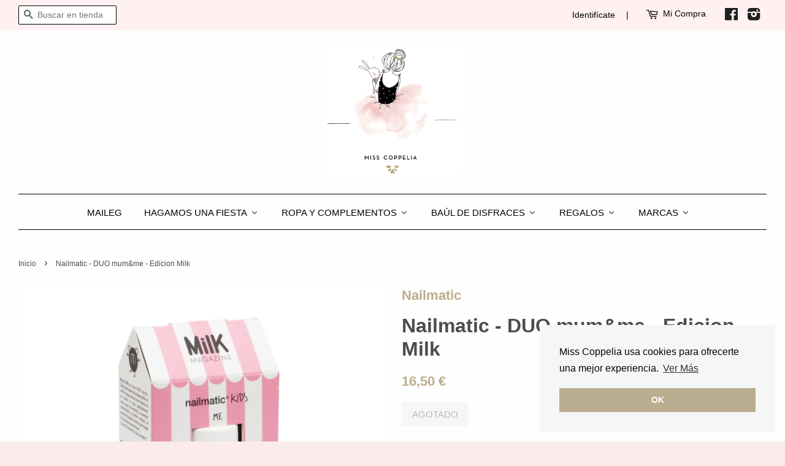

--- FILE ---
content_type: text/html; charset=utf-8
request_url: https://www.misscoppelia.com/products/nailmatic-duo-mum-me
body_size: 25498
content:


<!doctype html>
<!--[if lt IE 7]><html class="no-js lt-ie9 lt-ie8 lt-ie7" lang="es"> <![endif]-->
<!--[if IE 7]><html class="no-js lt-ie9 lt-ie8" lang="es"> <![endif]-->
<!--[if IE 8]><html class="no-js lt-ie9" lang="es"> <![endif]-->
<!--[if IE 9 ]><html class="ie9 no-js"> <![endif]-->
<!--[if (gt IE 9)|!(IE)]><!--> <html class="no-js"> <!--<![endif]-->



<head>


  
  <!-- Basic page needs ================================================== -->
  <meta charset="utf-8">
  <meta http-equiv="X-UA-Compatible" content="IE=edge,chrome=1">
  
  
  
   
  
  
  
  
  

  
  <link rel="shortcut icon" href="//www.misscoppelia.com/cdn/shop/t/2/assets/favicon.png?v=128722362176427645091479041299" type="image/png" />
  

  <!-- Title and description ================================================== -->
  
  

  <title>
  Nailmatic - DUO mum&amp;me - Edicion Milk &ndash; Miss Coppelia
  </title>
  

  <!-- Social meta ================================================== -->
  


  <meta property="og:type" content="product">
  <meta property="og:title" content="Nailmatic - DUO mum&amp;me - Edicion Milk">
  <meta property="og:url" content="https://www.misscoppelia.com/products/nailmatic-duo-mum-me">
  
  <meta property="og:image" content="http://www.misscoppelia.com/cdn/shop/products/Duo-esmaltes-mom-me-milk-nailmatic-3_grande.jpg?v=1527584964">
  <meta property="og:image:secure_url" content="https://www.misscoppelia.com/cdn/shop/products/Duo-esmaltes-mom-me-milk-nailmatic-3_grande.jpg?v=1527584964">
  
  <meta property="og:image" content="http://www.misscoppelia.com/cdn/shop/products/mum-me-nail-polish-duo-gaston-charlie_grande.jpg?v=1527584964">
  <meta property="og:image:secure_url" content="https://www.misscoppelia.com/cdn/shop/products/mum-me-nail-polish-duo-gaston-charlie_grande.jpg?v=1527584964">
  
  <meta property="og:image" content="http://www.misscoppelia.com/cdn/shop/products/Duo-esmaltes-mom-me-milk-nailmatic-4_grande.jpg?v=1527584964">
  <meta property="og:image:secure_url" content="https://www.misscoppelia.com/cdn/shop/products/Duo-esmaltes-mom-me-milk-nailmatic-4_grande.jpg?v=1527584964">
  
  <meta property="og:price:amount" content="16,50">
  <meta property="og:price:currency" content="EUR">



  <meta property="og:description" content="Para compartir ese momento cómplice madre&amp;amp;hija,  un esmalte Nailmatic original para mamá (vegano, sin Toluenos, sin Formaldehidos, sin Ftalatos ni Resinas de Formaldehidos)  y un Nailmatic Kids (lavable con agua tibia y jabón, lavable en la ropa, sin tóxicos). Un packaging precio en forma de caseta de playa que lo ">


<meta property="og:site_name" content="Miss Coppelia - We sell the stuff that dreams are made of. ">


  <meta name="twitter:card" content="summary">



  <meta name="twitter:title" content="Nailmatic - DUO mum&amp;me - Edicion Milk">
  <meta name="twitter:description" content="Para compartir ese momento cómplice madre&amp;amp;hija,  un esmalte Nailmatic original para mamá (vegano, sin Toluenos, sin Formaldehidos, sin Ftalatos ni Resinas de Formaldehidos)  y un Nailmatic Kids (l">
  <meta name="twitter:image" content="https://www.misscoppelia.com/cdn/shop/products/Duo-esmaltes-mom-me-milk-nailmatic-4_large.jpg?v=1527584964">
  <meta name="twitter:image:width" content="480">
  <meta name="twitter:image:height" content="480">

<meta name="google-site-verification" content="E1aAsRk1d2R2wL6nPwodddPeildmWPOhK3BIX6O4iak" />

  <!-- Helpers ================================================== -->
  <link rel="canonical" href="https://www.misscoppelia.com/products/nailmatic-duo-mum-me">
  <meta name="viewport" content="width=device-width,initial-scale=1">
  <meta name="theme-color" content="#bcad8c">
  <meta name="ahrefs-site-verification" content="528131bf9c4ba9f3ebd98e85ad7712cea1ba00988e665bcce778fca784f1f4a6">
<meta name="google-site-verification" content="E1aAsRk1d2R2wL6nPwodddPeildmWPOhK3BIX6O4iak" />

  <!-- CSS ================================================== -->
  <link href="//www.misscoppelia.com/cdn/shop/t/2/assets/timber.scss.css?v=169620298936170146731697964221" rel="stylesheet" type="text/css" media="all" />
  <link href="//www.misscoppelia.com/cdn/shop/t/2/assets/theme.scss.css?v=179803099592944730261726423956" rel="stylesheet" type="text/css" media="all" />

  




  <!-- Header hook for plugins ================================================== -->
  <script>window.performance && window.performance.mark && window.performance.mark('shopify.content_for_header.start');</script><meta name="google-site-verification" content="E1aAsRk1d2R2wL6nPwodddPeildmWPOhK3BIX6O4iak">
<meta id="shopify-digital-wallet" name="shopify-digital-wallet" content="/11874116/digital_wallets/dialog">
<meta name="shopify-checkout-api-token" content="ea5200ab317c93eb21e08a2cb84b7c2e">
<meta id="in-context-paypal-metadata" data-shop-id="11874116" data-venmo-supported="false" data-environment="production" data-locale="es_ES" data-paypal-v4="true" data-currency="EUR">
<link rel="alternate" type="application/json+oembed" href="https://www.misscoppelia.com/products/nailmatic-duo-mum-me.oembed">
<script async="async" src="/checkouts/internal/preloads.js?locale=es-ES"></script>
<script id="shopify-features" type="application/json">{"accessToken":"ea5200ab317c93eb21e08a2cb84b7c2e","betas":["rich-media-storefront-analytics"],"domain":"www.misscoppelia.com","predictiveSearch":true,"shopId":11874116,"locale":"es"}</script>
<script>var Shopify = Shopify || {};
Shopify.shop = "miss-coppelia.myshopify.com";
Shopify.locale = "es";
Shopify.currency = {"active":"EUR","rate":"1.0"};
Shopify.country = "ES";
Shopify.theme = {"name":"Minimal","id":100421895,"schema_name":null,"schema_version":null,"theme_store_id":380,"role":"main"};
Shopify.theme.handle = "null";
Shopify.theme.style = {"id":null,"handle":null};
Shopify.cdnHost = "www.misscoppelia.com/cdn";
Shopify.routes = Shopify.routes || {};
Shopify.routes.root = "/";</script>
<script type="module">!function(o){(o.Shopify=o.Shopify||{}).modules=!0}(window);</script>
<script>!function(o){function n(){var o=[];function n(){o.push(Array.prototype.slice.apply(arguments))}return n.q=o,n}var t=o.Shopify=o.Shopify||{};t.loadFeatures=n(),t.autoloadFeatures=n()}(window);</script>
<script id="shop-js-analytics" type="application/json">{"pageType":"product"}</script>
<script defer="defer" async type="module" src="//www.misscoppelia.com/cdn/shopifycloud/shop-js/modules/v2/client.init-shop-cart-sync_-aut3ZVe.es.esm.js"></script>
<script defer="defer" async type="module" src="//www.misscoppelia.com/cdn/shopifycloud/shop-js/modules/v2/chunk.common_jR-HGkUL.esm.js"></script>
<script type="module">
  await import("//www.misscoppelia.com/cdn/shopifycloud/shop-js/modules/v2/client.init-shop-cart-sync_-aut3ZVe.es.esm.js");
await import("//www.misscoppelia.com/cdn/shopifycloud/shop-js/modules/v2/chunk.common_jR-HGkUL.esm.js");

  window.Shopify.SignInWithShop?.initShopCartSync?.({"fedCMEnabled":true,"windoidEnabled":true});

</script>
<script>(function() {
  var isLoaded = false;
  function asyncLoad() {
    if (isLoaded) return;
    isLoaded = true;
    var urls = ["\/\/www.powr.io\/powr.js?powr-token=miss-coppelia.myshopify.com\u0026external-type=shopify\u0026shop=miss-coppelia.myshopify.com","https:\/\/chimpstatic.com\/mcjs-connected\/js\/users\/cd888d5ac3add70bd0b06ce70\/06a66fffd96103a66bd4d19a4.js?shop=miss-coppelia.myshopify.com","https:\/\/aivalabs.com\/cta\/?identity=n4FJSiVHDsiPiWe1QGGexeClF2ODbD\/i0PBFZx1VuA9Zeb6VsguCO\u0026shop=miss-coppelia.myshopify.com","https:\/\/cdn.hextom.com\/js\/freeshippingbar.js?shop=miss-coppelia.myshopify.com"];
    for (var i = 0; i < urls.length; i++) {
      var s = document.createElement('script');
      s.type = 'text/javascript';
      s.async = true;
      s.src = urls[i];
      var x = document.getElementsByTagName('script')[0];
      x.parentNode.insertBefore(s, x);
    }
  };
  if(window.attachEvent) {
    window.attachEvent('onload', asyncLoad);
  } else {
    window.addEventListener('load', asyncLoad, false);
  }
})();</script>
<script id="__st">var __st={"a":11874116,"offset":3600,"reqid":"a906f9ef-b3eb-448c-8234-75090bd17224-1768953747","pageurl":"www.misscoppelia.com\/products\/nailmatic-duo-mum-me","u":"14ae65af09ac","p":"product","rtyp":"product","rid":11401584788};</script>
<script>window.ShopifyPaypalV4VisibilityTracking = true;</script>
<script id="captcha-bootstrap">!function(){'use strict';const t='contact',e='account',n='new_comment',o=[[t,t],['blogs',n],['comments',n],[t,'customer']],c=[[e,'customer_login'],[e,'guest_login'],[e,'recover_customer_password'],[e,'create_customer']],r=t=>t.map((([t,e])=>`form[action*='/${t}']:not([data-nocaptcha='true']) input[name='form_type'][value='${e}']`)).join(','),a=t=>()=>t?[...document.querySelectorAll(t)].map((t=>t.form)):[];function s(){const t=[...o],e=r(t);return a(e)}const i='password',u='form_key',d=['recaptcha-v3-token','g-recaptcha-response','h-captcha-response',i],f=()=>{try{return window.sessionStorage}catch{return}},m='__shopify_v',_=t=>t.elements[u];function p(t,e,n=!1){try{const o=window.sessionStorage,c=JSON.parse(o.getItem(e)),{data:r}=function(t){const{data:e,action:n}=t;return t[m]||n?{data:e,action:n}:{data:t,action:n}}(c);for(const[e,n]of Object.entries(r))t.elements[e]&&(t.elements[e].value=n);n&&o.removeItem(e)}catch(o){console.error('form repopulation failed',{error:o})}}const l='form_type',E='cptcha';function T(t){t.dataset[E]=!0}const w=window,h=w.document,L='Shopify',v='ce_forms',y='captcha';let A=!1;((t,e)=>{const n=(g='f06e6c50-85a8-45c8-87d0-21a2b65856fe',I='https://cdn.shopify.com/shopifycloud/storefront-forms-hcaptcha/ce_storefront_forms_captcha_hcaptcha.v1.5.2.iife.js',D={infoText:'Protegido por hCaptcha',privacyText:'Privacidad',termsText:'Términos'},(t,e,n)=>{const o=w[L][v],c=o.bindForm;if(c)return c(t,g,e,D).then(n);var r;o.q.push([[t,g,e,D],n]),r=I,A||(h.body.append(Object.assign(h.createElement('script'),{id:'captcha-provider',async:!0,src:r})),A=!0)});var g,I,D;w[L]=w[L]||{},w[L][v]=w[L][v]||{},w[L][v].q=[],w[L][y]=w[L][y]||{},w[L][y].protect=function(t,e){n(t,void 0,e),T(t)},Object.freeze(w[L][y]),function(t,e,n,w,h,L){const[v,y,A,g]=function(t,e,n){const i=e?o:[],u=t?c:[],d=[...i,...u],f=r(d),m=r(i),_=r(d.filter((([t,e])=>n.includes(e))));return[a(f),a(m),a(_),s()]}(w,h,L),I=t=>{const e=t.target;return e instanceof HTMLFormElement?e:e&&e.form},D=t=>v().includes(t);t.addEventListener('submit',(t=>{const e=I(t);if(!e)return;const n=D(e)&&!e.dataset.hcaptchaBound&&!e.dataset.recaptchaBound,o=_(e),c=g().includes(e)&&(!o||!o.value);(n||c)&&t.preventDefault(),c&&!n&&(function(t){try{if(!f())return;!function(t){const e=f();if(!e)return;const n=_(t);if(!n)return;const o=n.value;o&&e.removeItem(o)}(t);const e=Array.from(Array(32),(()=>Math.random().toString(36)[2])).join('');!function(t,e){_(t)||t.append(Object.assign(document.createElement('input'),{type:'hidden',name:u})),t.elements[u].value=e}(t,e),function(t,e){const n=f();if(!n)return;const o=[...t.querySelectorAll(`input[type='${i}']`)].map((({name:t})=>t)),c=[...d,...o],r={};for(const[a,s]of new FormData(t).entries())c.includes(a)||(r[a]=s);n.setItem(e,JSON.stringify({[m]:1,action:t.action,data:r}))}(t,e)}catch(e){console.error('failed to persist form',e)}}(e),e.submit())}));const S=(t,e)=>{t&&!t.dataset[E]&&(n(t,e.some((e=>e===t))),T(t))};for(const o of['focusin','change'])t.addEventListener(o,(t=>{const e=I(t);D(e)&&S(e,y())}));const B=e.get('form_key'),M=e.get(l),P=B&&M;t.addEventListener('DOMContentLoaded',(()=>{const t=y();if(P)for(const e of t)e.elements[l].value===M&&p(e,B);[...new Set([...A(),...v().filter((t=>'true'===t.dataset.shopifyCaptcha))])].forEach((e=>S(e,t)))}))}(h,new URLSearchParams(w.location.search),n,t,e,['guest_login'])})(!0,!0)}();</script>
<script integrity="sha256-4kQ18oKyAcykRKYeNunJcIwy7WH5gtpwJnB7kiuLZ1E=" data-source-attribution="shopify.loadfeatures" defer="defer" src="//www.misscoppelia.com/cdn/shopifycloud/storefront/assets/storefront/load_feature-a0a9edcb.js" crossorigin="anonymous"></script>
<script data-source-attribution="shopify.dynamic_checkout.dynamic.init">var Shopify=Shopify||{};Shopify.PaymentButton=Shopify.PaymentButton||{isStorefrontPortableWallets:!0,init:function(){window.Shopify.PaymentButton.init=function(){};var t=document.createElement("script");t.src="https://www.misscoppelia.com/cdn/shopifycloud/portable-wallets/latest/portable-wallets.es.js",t.type="module",document.head.appendChild(t)}};
</script>
<script data-source-attribution="shopify.dynamic_checkout.buyer_consent">
  function portableWalletsHideBuyerConsent(e){var t=document.getElementById("shopify-buyer-consent"),n=document.getElementById("shopify-subscription-policy-button");t&&n&&(t.classList.add("hidden"),t.setAttribute("aria-hidden","true"),n.removeEventListener("click",e))}function portableWalletsShowBuyerConsent(e){var t=document.getElementById("shopify-buyer-consent"),n=document.getElementById("shopify-subscription-policy-button");t&&n&&(t.classList.remove("hidden"),t.removeAttribute("aria-hidden"),n.addEventListener("click",e))}window.Shopify?.PaymentButton&&(window.Shopify.PaymentButton.hideBuyerConsent=portableWalletsHideBuyerConsent,window.Shopify.PaymentButton.showBuyerConsent=portableWalletsShowBuyerConsent);
</script>
<script data-source-attribution="shopify.dynamic_checkout.cart.bootstrap">document.addEventListener("DOMContentLoaded",(function(){function t(){return document.querySelector("shopify-accelerated-checkout-cart, shopify-accelerated-checkout")}if(t())Shopify.PaymentButton.init();else{new MutationObserver((function(e,n){t()&&(Shopify.PaymentButton.init(),n.disconnect())})).observe(document.body,{childList:!0,subtree:!0})}}));
</script>
<link id="shopify-accelerated-checkout-styles" rel="stylesheet" media="screen" href="https://www.misscoppelia.com/cdn/shopifycloud/portable-wallets/latest/accelerated-checkout-backwards-compat.css" crossorigin="anonymous">
<style id="shopify-accelerated-checkout-cart">
        #shopify-buyer-consent {
  margin-top: 1em;
  display: inline-block;
  width: 100%;
}

#shopify-buyer-consent.hidden {
  display: none;
}

#shopify-subscription-policy-button {
  background: none;
  border: none;
  padding: 0;
  text-decoration: underline;
  font-size: inherit;
  cursor: pointer;
}

#shopify-subscription-policy-button::before {
  box-shadow: none;
}

      </style>

<script>window.performance && window.performance.mark && window.performance.mark('shopify.content_for_header.end');</script>

  

<!--[if lt IE 9]>
<script src="//cdnjs.cloudflare.com/ajax/libs/html5shiv/3.7.2/html5shiv.min.js" type="text/javascript"></script>
<script src="//www.misscoppelia.com/cdn/shop/t/2/assets/respond.min.js?v=52248677837542619231456583512" type="text/javascript"></script>
<link href="//www.misscoppelia.com/cdn/shop/t/2/assets/respond-proxy.html" id="respond-proxy" rel="respond-proxy" />
<link href="//www.misscoppelia.com/search?q=4057b42d84636c978cb98f0f52d3c687" id="respond-redirect" rel="respond-redirect" />
<script src="//www.misscoppelia.com/search?q=4057b42d84636c978cb98f0f52d3c687" type="text/javascript"></script>
<![endif]-->



  <script src="//ajax.googleapis.com/ajax/libs/jquery/1.11.0/jquery.min.js" type="text/javascript"></script>
  <script src="//www.misscoppelia.com/cdn/shop/t/2/assets/modernizr.min.js?v=26620055551102246001456583512" type="text/javascript"></script>

  
  

  
  
    <script>
                    var baconMenu = { force_load_jquery: 
                      false}; 
                    baconMenu.menus = [{"handle":"test-14827","sort_order_type":"manual","options":{"max_collections":99999,"max_products":99999,"link_color":"#333","offset":0,"mobile_width":500,"border_color":"#ccc","highlight_color":"#333","background_color":"white","font_size":"1em","animation":"slide","z_index":300,"disable_at_width":0,"layout":"left-to-right","mobile_text_align":"left","padding":30,"vertical_align":"middle","trigger_event":"hover","hover_delay":200,"image_size":80,"show_more_sub_items":true,"more_sub_items_wording":"All","spacing":"normal","image_quality":"large","split_columns":0,"float_columns":false,"sub_item_padding":"normal","top_level_columns":"auto","horizontal_offset":0},"sub_items":{"max_children":0,"items":[]}},{"handle":"marcas","sort_order_type":"manual","options":{"max_collections":99999,"max_products":99999,"link_color":"#333","offset":0,"mobile_width":500,"border_color":"#ccc","highlight_color":"#333","background_color":"white","font_size":"1em","animation":"slide","z_index":300,"disable_at_width":0,"layout":"top-down","mobile_text_align":"left","padding":30,"vertical_align":"middle","trigger_event":"hover","hover_delay":200,"image_size":80,"show_more_sub_items":true,"more_sub_items_wording":"All","spacing":"normal","image_quality":"large","split_columns":0,"float_columns":false,"sub_item_padding":"normal","top_level_columns":"auto","horizontal_offset":0},"sub_items":{"max_children":0,"items":[{"image":"","path":"/collections/tutu-du-monde","display_title":"Tutu Du Monde","sub_items":[]},{"image":"https://cdn.shopify.com/s/files/1/1187/4116/collections/miss-coppelia-belle-chiara-audrey-glitter-platino_2048x2048_c46cf059-9bda-4f05-b5ff-9a33de281eb7.jpeg?v=1480355227","path":"/collections/belle-chiara","display_title":"Belle Chiara","sub_items":[]},{"image":"https://cdn.shopify.com/s/files/1/1187/4116/collections/mouse-princess-of-the-pea_2048x2048_87266e24-71a2-422a-beb8-e7a94edeaa34.jpg?v=1480355021","path":"/collections/maileg","display_title":"Maileg","sub_items":[]},{"image":"https://cdn.shopify.com/s/files/1/1187/4116/collections/450922_2048x2048_b628246d-3e33-4f96-b2dd-f221519030e7.jpg?v=1480355807","path":"/collections/meri-meri","display_title":"Meri Meri","sub_items":[]},{"image":"https://cdn.shopify.com/s/files/1/1187/4116/collections/Mrs_Mighetto_Foto_Emily_Dahl-12-c_2048x2048_9c1f5a8b-7353-44a0-a4d1-d4749aeb5c0c.jpg?v=1490912808","path":"/collections/mrs-mighetto","display_title":"Mrs Mighetto","sub_items":[]}]}}];
                    </script><script src='//baconmenu.herokuapp.com/assets/bacon-50a6a9f4c7fa14a6669b58ab3cb4732d.js' async></script><link rel='stylesheet' href='//baconmenu.herokuapp.com/assets/menu/bacon-b495f3775e0624d16d1379bd41638956.css'><style></style>
  
<link rel="alternate" hreflang="es" href="http://www.misscoppelia.com/products/nailmatic-duo-mum-me" /><link rel="alternate" hreflang="en" href="http://en.misscoppelia.com/products/nailmatic-duo-mum-me" />

  <!--begin-bc-sf-filter-css-->
  <link href="//www.misscoppelia.com/cdn/shop/t/2/assets/bc-sf-filter.css?v=89757171775514602071508065677" rel="stylesheet" type="text/css" media="all" />
<!--end-bc-sf-filter-css-->


 <style>option[value=best-selling]{display: none;}</style><script>if(document.location.href.indexOf("sort_by=best-selling") > -1) {document.location.href = "/collections/all";}</script>


<!-- Global site tag (gtag.js) - Google Ads: 1061422021 -->
<script async src="https://www.googletagmanager.com/gtag/js?id=AW-1061422021"></script>
<script>
  window.dataLayer = window.dataLayer || [];
  function gtag(){dataLayer.push(arguments);}
  gtag('js', new Date());

  gtag('config', 'AW-1061422021');
</script>
  
  <script src="//www.misscoppelia.com/cdn/shop/t/2/assets/lazy.js?v=173096003432669322331583272974" type="text/javascript"></script>
  


 
<script>
    
    
    
    
    var gsf_conversion_data = {page_type : 'product', event : 'view_item', data : {product_data : [{variant_id : 48111486804, product_id : 11401584788, name : "Nailmatic - DUO mum&amp;me - Edicion Milk", price : "16.50", currency : "EUR", sku : "", brand : "Nailmatic", variant : "Default Title", category : "cosmética", quantity : "0" }], total_price : "16.50", shop_currency : "EUR"}};
    
</script>
<!-- BEGIN app block: shopify://apps/buddha-mega-menu-navigation/blocks/megamenu/dbb4ce56-bf86-4830-9b3d-16efbef51c6f -->
<script>
        var productImageAndPrice = [],
            collectionImages = [],
            articleImages = [],
            mmLivIcons = false,
            mmFlipClock = false,
            mmFixesUseJquery = false,
            mmNumMMI = 6,
            mmSchemaTranslation = {},
            mmMenuStrings =  {"menuStrings":{"default":{"Maileg":"Maileg","Hagamos Una Fiesta":"Hagamos Una Fiesta","PONEMOS LA MESA":"PONEMOS LA MESA","CENTROS DE MESA":"CENTROS DE MESA","CUBIERTOS":"CUBIERTOS","PAJITAS":"PAJITAS","MANTELES":"MANTELES","PLATOS":"PLATOS","SERVILLETAS":"SERVILLETAS","TARTAS Y CUPCAKES":"TARTAS Y CUPCAKES","VELAS":"VELAS","VASOS":"VASOS","A DECORAR":"A DECORAR","DECORACIÓN DE TECHO":"DECORACIÓN DE TECHO","GLOBOS":"GLOBOS","GUIRNALDAS":"GUIRNALDAS","STICKERS":"STICKERS","PARA LOS INVITADOS":"PARA LOS INVITADOS","BOLSAS PARA REGALOS":"BOLSAS PARA REGALOS","GORROS Y CORONAS":"GORROS Y CORONAS","MERI MERI FOR LIBERTY LONDON":"MERI MERI FOR LIBERTY LONDON","POR COLECCIONES":"POR COLECCIONES","AHOY THE PIRATE":"AHOY THE PIRATE","GOLD":"GOLD","HALLOWEEN":"HALLOWEEN","HOWDY COWBOY":"HOWDY COWBOY","I'M A PRINCESS":"I'M A PRINCESS","LIBERTY":"LIBERTY","LIBERTY BETSY":"LIBERTY BETSY","LIBERTY POPPY DAISY":"LIBERTY POPPY DAISY","LITTLE DANCERS":"LITTLE DANCERS","MIX & MATCH":"MIX & MATCH","NAVIDAD":"NAVIDAD","NUTCRAKER":"NUTCRAKER","OMBRE":"OMBRE","PASTELS":"PASTELS","RAINBOW & UNICORNS":"RAINBOW & UNICORNS","SUPER HERO":"SUPER HERO","Ropa y Complementos":"Ropa y Complementos","ACCESORIOS":"ACCESORIOS","CHAQUETAS, BOLEROS, CAPAS":"CHAQUETAS, BOLEROS, CAPAS","ESMALTES Y BRILLOS":"ESMALTES Y BRILLOS","ROPA DE BAÑO":"ROPA DE BAÑO","TOCADOS, CORONAS":"TOCADOS, CORONAS","TUTU DU MONDE":"TUTU DU MONDE","TUTÚS, VESTIDOS, FALDAS":"TUTÚS, VESTIDOS, FALDAS","ZAPATOS":"ZAPATOS","Baúl de Disfraces":"Baúl de Disfraces","ACCESORIOS DISFRAZ":"ACCESORIOS DISFRAZ","DISFRACES":"DISFRACES","Regalos":"Regalos","LÁMINAS":"LÁMINAS","JUGUETES":"JUGUETES","JUGUETES DE CARTÓN":"JUGUETES DE CARTÓN","LIBROS":"LIBROS","Marcas":"Marcas","MAILEG":"MAILEG","MOULIN ROTY":"MOULIN ROTY","GOODWILL M&G":"GOODWILL M&G","MERI MERI":"MERI MERI","MIMI & LULA":"MIMI & LULA","BELLE CHIARA":"BELLE CHIARA","NAILMATIC":"NAILMATIC","MRS MIGHETTO":"MRS MIGHETTO"}},"additional":{"default":{}}} ,
            mmShopLocale = "es",
            mmShopLocaleCollectionsRoute = "/collections",
            mmSchemaDesignJSON = [{"action":"menu-select","value":"main-menu"},{"action":"design","setting":"vertical_font_size","value":"13px"},{"action":"design","setting":"vertical_link_hover_color","value":"#0da19a"},{"action":"design","setting":"vertical_link_color","value":"#ffffff"},{"action":"design","setting":"vertical_text_color","value":"#ffffff"},{"action":"design","setting":"text_color","value":"#222222"},{"action":"design","setting":"font_size","value":"13px"},{"action":"design","setting":"button_text_color","value":"#ffffff"},{"action":"design","setting":"button_text_hover_color","value":"#ffffff"},{"action":"design","setting":"background_color","value":"#ffffff"},{"action":"design","setting":"background_hover_color","value":"#f9f9f9"},{"action":"design","setting":"link_color","value":"#4e4e4e"},{"action":"design","setting":"button_background_color","value":"#0da19a"},{"action":"design","setting":"link_hover_color","value":"#0da19a"},{"action":"design","setting":"button_background_hover_color","value":"#0d8781"}],
            mmDomChangeSkipUl = ",.flex-direction-nav",
            buddhaMegaMenuShop = "miss-coppelia.myshopify.com",
            mmWireframeCompression = "0",
            mmExtensionAssetUrl = "https://cdn.shopify.com/extensions/019abe06-4a3f-7763-88da-170e1b54169b/mega-menu-151/assets/";var bestSellersHTML = '';var newestProductsHTML = '';/* get link lists api */
        var linkLists={"main-menu" : {"title":"Main menu", "items":["/collections/frontpage","/collections/frontpage","/collections/frontpage","/pages/about-us","/collections/frontpage",]},"footer" : {"title":"Footer menu", "items":["/pages/quienes-somos","/pages/envios-devoluciones","/pages/contacta-con-nosotros","/pages/politica-de-privacidad","/pages/aviso-legal",]},"fiestas" : {"title":"Fiestas", "items":["/","/","/","/","/",]},"viste-de-fiesta" : {"title":"Viste De Fiesta", "items":["/collections/frontpage","/collections/frontpage","/collections/frontpage",]},"por-temas" : {"title":"Por Temas", "items":["/collections/frontpage","/collections/frontpage","/collections/frontpage","/collections/frontpage","/collections/frontpage","/collections/frontpage","/collections/frontpage","/collections/frontpage","/collections/frontpage","/collections/frontpage","/collections/frontpage","/collections/frontpage","/collections/frontpage","/collections/frontpage","/collections/frontpage","/collections/frontpage","/collections/frontpage",]},"customer-account-main-menu" : {"title":"Menú principal de la cuenta de cliente", "items":["/","https://shopify.com/11874116/account/orders?locale=es&amp;region_country=ES",]},};/*ENDPARSE*/

        

        /* set product prices *//* get the collection images *//* get the article images *//* customer fixes */
        var mmThemeFixesAfter = function(){ verticalMenuMaxWidth = 768; /* user request 34129 */ mmAddStyle(" .horizontal-mega-menu li.buddha-menu-item { z-index: 8900 !important; } .horizontal-mega-menu li.buddha-menu-item:hover { z-index: 8901 !important; } .horizontal-mega-menu li.buddha-menu-item.mega-hover { z-index: 8901 !important; } ", "themeScript"); }; 
        

        var mmWireframe = {"html" : "<li role=\"none\" class=\"buddha-menu-item\" itemId=\"shN3U\"  ><a data-href=\"https://www.misscoppelia.com/collections/maileg\" href=\"https://www.misscoppelia.com/collections/maileg\" aria-label=\"Maileg\" data-no-instant=\"\" onclick=\"mmGoToPage(this, event); return false;\" role=\"menuitem\"  ><span class=\"mm-title\">Maileg</span></a></li><li role=\"none\" class=\"buddha-menu-item\" itemId=\"ymk3A\"  ><a data-href=\"/collections/hagamos-una-fiesta\" href=\"/collections/hagamos-una-fiesta\" aria-label=\"Hagamos Una Fiesta\" data-no-instant=\"\" onclick=\"mmGoToPage(this, event); return false;\" role=\"menuitem\"  ><span class=\"mm-title\">Hagamos Una Fiesta</span><i class=\"mm-arrow mm-angle-down\" aria-hidden=\"true\"></i><span class=\"toggle-menu-btn\" style=\"display:none;\" title=\"Toggle menu\" onclick=\"return toggleSubmenu(this)\"><span class=\"mm-arrow-icon\"><span class=\"bar-one\"></span><span class=\"bar-two\"></span></span></span></a><ul class=\"mm-submenu tree  small \" role=\"menu\"><li data-href=\"/collections/ponemos-la-mesa\" href=\"/collections/ponemos-la-mesa\" aria-label=\"PONEMOS LA MESA\" data-no-instant=\"\" onclick=\"mmGoToPage(this, event); return false;\" role=\"menuitem\"  ><a data-href=\"/collections/ponemos-la-mesa\" href=\"/collections/ponemos-la-mesa\" aria-label=\"PONEMOS LA MESA\" data-no-instant=\"\" onclick=\"mmGoToPage(this, event); return false;\" role=\"menuitem\"  ><span class=\"mm-title\">PONEMOS LA MESA</span><i class=\"mm-arrow mm-angle-down\" aria-hidden=\"true\"></i><span class=\"toggle-menu-btn\" style=\"display:none;\" title=\"Toggle menu\" onclick=\"return toggleSubmenu(this)\"><span class=\"mm-arrow-icon\"><span class=\"bar-one\"></span><span class=\"bar-two\"></span></span></span></a><ul class=\"mm-submenu tree  small mm-last-level\" role=\"menu\"><li data-href=\"/collections/centros-de-mesa\" href=\"/collections/centros-de-mesa\" aria-label=\"CENTROS DE MESA\" data-no-instant=\"\" onclick=\"mmGoToPage(this, event); return false;\" role=\"menuitem\"  ><a data-href=\"/collections/centros-de-mesa\" href=\"/collections/centros-de-mesa\" aria-label=\"CENTROS DE MESA\" data-no-instant=\"\" onclick=\"mmGoToPage(this, event); return false;\" role=\"menuitem\"  ><span class=\"mm-title\">CENTROS DE MESA</span></a></li><li data-href=\"/collections/cubiertos\" href=\"/collections/cubiertos\" aria-label=\"CUBIERTOS\" data-no-instant=\"\" onclick=\"mmGoToPage(this, event); return false;\" role=\"menuitem\"  ><a data-href=\"/collections/cubiertos\" href=\"/collections/cubiertos\" aria-label=\"CUBIERTOS\" data-no-instant=\"\" onclick=\"mmGoToPage(this, event); return false;\" role=\"menuitem\"  ><span class=\"mm-title\">CUBIERTOS</span></a></li><li data-href=\"/collections/pajitas\" href=\"/collections/pajitas\" aria-label=\"PAJITAS\" data-no-instant=\"\" onclick=\"mmGoToPage(this, event); return false;\" role=\"menuitem\"  ><a data-href=\"/collections/pajitas\" href=\"/collections/pajitas\" aria-label=\"PAJITAS\" data-no-instant=\"\" onclick=\"mmGoToPage(this, event); return false;\" role=\"menuitem\"  ><span class=\"mm-title\">PAJITAS</span></a></li><li data-href=\"/collections/manteles\" href=\"/collections/manteles\" aria-label=\"MANTELES\" data-no-instant=\"\" onclick=\"mmGoToPage(this, event); return false;\" role=\"menuitem\"  ><a data-href=\"/collections/manteles\" href=\"/collections/manteles\" aria-label=\"MANTELES\" data-no-instant=\"\" onclick=\"mmGoToPage(this, event); return false;\" role=\"menuitem\"  ><span class=\"mm-title\">MANTELES</span></a></li><li data-href=\"/collections/platos\" href=\"/collections/platos\" aria-label=\"PLATOS\" data-no-instant=\"\" onclick=\"mmGoToPage(this, event); return false;\" role=\"menuitem\"  ><a data-href=\"/collections/platos\" href=\"/collections/platos\" aria-label=\"PLATOS\" data-no-instant=\"\" onclick=\"mmGoToPage(this, event); return false;\" role=\"menuitem\"  ><span class=\"mm-title\">PLATOS</span></a></li><li data-href=\"/collections/servilletas\" href=\"/collections/servilletas\" aria-label=\"SERVILLETAS\" data-no-instant=\"\" onclick=\"mmGoToPage(this, event); return false;\" role=\"menuitem\"  ><a data-href=\"/collections/servilletas\" href=\"/collections/servilletas\" aria-label=\"SERVILLETAS\" data-no-instant=\"\" onclick=\"mmGoToPage(this, event); return false;\" role=\"menuitem\"  ><span class=\"mm-title\">SERVILLETAS</span></a></li><li data-href=\"/collections/tartas-y-cupcakes\" href=\"/collections/tartas-y-cupcakes\" aria-label=\"TARTAS Y CUPCAKES\" data-no-instant=\"\" onclick=\"mmGoToPage(this, event); return false;\" role=\"menuitem\"  ><a data-href=\"/collections/tartas-y-cupcakes\" href=\"/collections/tartas-y-cupcakes\" aria-label=\"TARTAS Y CUPCAKES\" data-no-instant=\"\" onclick=\"mmGoToPage(this, event); return false;\" role=\"menuitem\"  ><span class=\"mm-title\">TARTAS Y CUPCAKES</span></a></li><li data-href=\"/collections/velas\" href=\"/collections/velas\" aria-label=\"VELAS\" data-no-instant=\"\" onclick=\"mmGoToPage(this, event); return false;\" role=\"menuitem\"  ><a data-href=\"/collections/velas\" href=\"/collections/velas\" aria-label=\"VELAS\" data-no-instant=\"\" onclick=\"mmGoToPage(this, event); return false;\" role=\"menuitem\"  ><span class=\"mm-title\">VELAS</span></a></li><li data-href=\"/collections/vasos\" href=\"/collections/vasos\" aria-label=\"VASOS\" data-no-instant=\"\" onclick=\"mmGoToPage(this, event); return false;\" role=\"menuitem\"  ><a data-href=\"/collections/vasos\" href=\"/collections/vasos\" aria-label=\"VASOS\" data-no-instant=\"\" onclick=\"mmGoToPage(this, event); return false;\" role=\"menuitem\"  ><span class=\"mm-title\">VASOS</span></a></li></ul></li><li data-href=\"/collections/a-decorar\" href=\"/collections/a-decorar\" aria-label=\"A DECORAR\" data-no-instant=\"\" onclick=\"mmGoToPage(this, event); return false;\" role=\"menuitem\"  ><a data-href=\"/collections/a-decorar\" href=\"/collections/a-decorar\" aria-label=\"A DECORAR\" data-no-instant=\"\" onclick=\"mmGoToPage(this, event); return false;\" role=\"menuitem\"  ><span class=\"mm-title\">A DECORAR</span><i class=\"mm-arrow mm-angle-down\" aria-hidden=\"true\"></i><span class=\"toggle-menu-btn\" style=\"display:none;\" title=\"Toggle menu\" onclick=\"return toggleSubmenu(this)\"><span class=\"mm-arrow-icon\"><span class=\"bar-one\"></span><span class=\"bar-two\"></span></span></span></a><ul class=\"mm-submenu tree  small mm-last-level\" role=\"menu\"><li data-href=\"/collections/centros-de-mesa\" href=\"/collections/centros-de-mesa\" aria-label=\"CENTROS DE MESA\" data-no-instant=\"\" onclick=\"mmGoToPage(this, event); return false;\" role=\"menuitem\"  ><a data-href=\"/collections/centros-de-mesa\" href=\"/collections/centros-de-mesa\" aria-label=\"CENTROS DE MESA\" data-no-instant=\"\" onclick=\"mmGoToPage(this, event); return false;\" role=\"menuitem\"  ><span class=\"mm-title\">CENTROS DE MESA</span></a></li><li data-href=\"/collections/decoracion-techo\" href=\"/collections/decoracion-techo\" aria-label=\"DECORACIÓN DE TECHO\" data-no-instant=\"\" onclick=\"mmGoToPage(this, event); return false;\" role=\"menuitem\"  ><a data-href=\"/collections/decoracion-techo\" href=\"/collections/decoracion-techo\" aria-label=\"DECORACIÓN DE TECHO\" data-no-instant=\"\" onclick=\"mmGoToPage(this, event); return false;\" role=\"menuitem\"  ><span class=\"mm-title\">DECORACIÓN DE TECHO</span></a></li><li data-href=\"/collections/globos\" href=\"/collections/globos\" aria-label=\"GLOBOS\" data-no-instant=\"\" onclick=\"mmGoToPage(this, event); return false;\" role=\"menuitem\"  ><a data-href=\"/collections/globos\" href=\"/collections/globos\" aria-label=\"GLOBOS\" data-no-instant=\"\" onclick=\"mmGoToPage(this, event); return false;\" role=\"menuitem\"  ><span class=\"mm-title\">GLOBOS</span></a></li><li data-href=\"/collections/guirnaldas\" href=\"/collections/guirnaldas\" aria-label=\"GUIRNALDAS\" data-no-instant=\"\" onclick=\"mmGoToPage(this, event); return false;\" role=\"menuitem\"  ><a data-href=\"/collections/guirnaldas\" href=\"/collections/guirnaldas\" aria-label=\"GUIRNALDAS\" data-no-instant=\"\" onclick=\"mmGoToPage(this, event); return false;\" role=\"menuitem\"  ><span class=\"mm-title\">GUIRNALDAS</span></a></li><li data-href=\"/collections/stickers\" href=\"/collections/stickers\" aria-label=\"STICKERS\" data-no-instant=\"\" onclick=\"mmGoToPage(this, event); return false;\" role=\"menuitem\"  ><a data-href=\"/collections/stickers\" href=\"/collections/stickers\" aria-label=\"STICKERS\" data-no-instant=\"\" onclick=\"mmGoToPage(this, event); return false;\" role=\"menuitem\"  ><span class=\"mm-title\">STICKERS</span></a></li></ul></li><li data-href=\"/collections/para-los-invitados\" href=\"/collections/para-los-invitados\" aria-label=\"PARA LOS INVITADOS\" data-no-instant=\"\" onclick=\"mmGoToPage(this, event); return false;\" role=\"menuitem\"  ><a data-href=\"/collections/para-los-invitados\" href=\"/collections/para-los-invitados\" aria-label=\"PARA LOS INVITADOS\" data-no-instant=\"\" onclick=\"mmGoToPage(this, event); return false;\" role=\"menuitem\"  ><span class=\"mm-title\">PARA LOS INVITADOS</span><i class=\"mm-arrow mm-angle-down\" aria-hidden=\"true\"></i><span class=\"toggle-menu-btn\" style=\"display:none;\" title=\"Toggle menu\" onclick=\"return toggleSubmenu(this)\"><span class=\"mm-arrow-icon\"><span class=\"bar-one\"></span><span class=\"bar-two\"></span></span></span></a><ul class=\"mm-submenu tree  small mm-last-level\" role=\"menu\"><li data-href=\"/collections/bolsas-para-regalos\" href=\"/collections/bolsas-para-regalos\" aria-label=\"BOLSAS PARA REGALOS\" data-no-instant=\"\" onclick=\"mmGoToPage(this, event); return false;\" role=\"menuitem\"  ><a data-href=\"/collections/bolsas-para-regalos\" href=\"/collections/bolsas-para-regalos\" aria-label=\"BOLSAS PARA REGALOS\" data-no-instant=\"\" onclick=\"mmGoToPage(this, event); return false;\" role=\"menuitem\"  ><span class=\"mm-title\">BOLSAS PARA REGALOS</span></a></li><li data-href=\"/collections/gorros-coronas-mascaras\" href=\"/collections/gorros-coronas-mascaras\" aria-label=\"GORROS Y CORONAS\" data-no-instant=\"\" onclick=\"mmGoToPage(this, event); return false;\" role=\"menuitem\"  ><a data-href=\"/collections/gorros-coronas-mascaras\" href=\"/collections/gorros-coronas-mascaras\" aria-label=\"GORROS Y CORONAS\" data-no-instant=\"\" onclick=\"mmGoToPage(this, event); return false;\" role=\"menuitem\"  ><span class=\"mm-title\">GORROS Y CORONAS</span></a></li></ul></li><li data-href=\"/collections/meri-meri-liberty-london\" href=\"/collections/meri-meri-liberty-london\" aria-label=\"MERI MERI FOR LIBERTY LONDON\" data-no-instant=\"\" onclick=\"mmGoToPage(this, event); return false;\" role=\"menuitem\"  ><a data-href=\"/collections/meri-meri-liberty-london\" href=\"/collections/meri-meri-liberty-london\" aria-label=\"MERI MERI FOR LIBERTY LONDON\" data-no-instant=\"\" onclick=\"mmGoToPage(this, event); return false;\" role=\"menuitem\"  ><span class=\"mm-title\">MERI MERI FOR LIBERTY LONDON</span></a></li><li data-href=\"/collections/por-colecciones\" href=\"/collections/por-colecciones\" aria-label=\"POR COLECCIONES\" data-no-instant=\"\" onclick=\"mmGoToPage(this, event); return false;\" role=\"menuitem\"  ><a data-href=\"/collections/por-colecciones\" href=\"/collections/por-colecciones\" aria-label=\"POR COLECCIONES\" data-no-instant=\"\" onclick=\"mmGoToPage(this, event); return false;\" role=\"menuitem\"  ><span class=\"mm-title\">POR COLECCIONES</span><i class=\"mm-arrow mm-angle-down\" aria-hidden=\"true\"></i><span class=\"toggle-menu-btn\" style=\"display:none;\" title=\"Toggle menu\" onclick=\"return toggleSubmenu(this)\"><span class=\"mm-arrow-icon\"><span class=\"bar-one\"></span><span class=\"bar-two\"></span></span></span></a><ul class=\"mm-submenu tree  small mm-last-level\" role=\"menu\"><li data-href=\"/collections/meri-meri-liberty-london\" href=\"/collections/meri-meri-liberty-london\" aria-label=\"MERI MERI FOR LIBERTY LONDON\" data-no-instant=\"\" onclick=\"mmGoToPage(this, event); return false;\" role=\"menuitem\"  ><a data-href=\"/collections/meri-meri-liberty-london\" href=\"/collections/meri-meri-liberty-london\" aria-label=\"MERI MERI FOR LIBERTY LONDON\" data-no-instant=\"\" onclick=\"mmGoToPage(this, event); return false;\" role=\"menuitem\"  ><span class=\"mm-title\">MERI MERI FOR LIBERTY LONDON</span></a></li><li data-href=\"/collections/ahoy-there-pirate\" href=\"/collections/ahoy-there-pirate\" aria-label=\"AHOY THE PIRATE\" data-no-instant=\"\" onclick=\"mmGoToPage(this, event); return false;\" role=\"menuitem\"  ><a data-href=\"/collections/ahoy-there-pirate\" href=\"/collections/ahoy-there-pirate\" aria-label=\"AHOY THE PIRATE\" data-no-instant=\"\" onclick=\"mmGoToPage(this, event); return false;\" role=\"menuitem\"  ><span class=\"mm-title\">AHOY THE PIRATE</span></a></li><li data-href=\"/collections/gold\" href=\"/collections/gold\" aria-label=\"GOLD\" data-no-instant=\"\" onclick=\"mmGoToPage(this, event); return false;\" role=\"menuitem\"  ><a data-href=\"/collections/gold\" href=\"/collections/gold\" aria-label=\"GOLD\" data-no-instant=\"\" onclick=\"mmGoToPage(this, event); return false;\" role=\"menuitem\"  ><span class=\"mm-title\">GOLD</span></a></li><li data-href=\"/collections/halloween\" href=\"/collections/halloween\" aria-label=\"HALLOWEEN\" data-no-instant=\"\" onclick=\"mmGoToPage(this, event); return false;\" role=\"menuitem\"  ><a data-href=\"/collections/halloween\" href=\"/collections/halloween\" aria-label=\"HALLOWEEN\" data-no-instant=\"\" onclick=\"mmGoToPage(this, event); return false;\" role=\"menuitem\"  ><span class=\"mm-title\">HALLOWEEN</span></a></li><li data-href=\"/collections/cowboy\" href=\"/collections/cowboy\" aria-label=\"HOWDY COWBOY\" data-no-instant=\"\" onclick=\"mmGoToPage(this, event); return false;\" role=\"menuitem\"  ><a data-href=\"/collections/cowboy\" href=\"/collections/cowboy\" aria-label=\"HOWDY COWBOY\" data-no-instant=\"\" onclick=\"mmGoToPage(this, event); return false;\" role=\"menuitem\"  ><span class=\"mm-title\">HOWDY COWBOY</span></a></li><li data-href=\"/collections/i-princess\" href=\"/collections/i-princess\" aria-label=\"I'M A PRINCESS\" data-no-instant=\"\" onclick=\"mmGoToPage(this, event); return false;\" role=\"menuitem\"  ><a data-href=\"/collections/i-princess\" href=\"/collections/i-princess\" aria-label=\"I'M A PRINCESS\" data-no-instant=\"\" onclick=\"mmGoToPage(this, event); return false;\" role=\"menuitem\"  ><span class=\"mm-title\">I'M A PRINCESS</span></a></li><li data-href=\"/collections/liberty\" href=\"/collections/liberty\" aria-label=\"LIBERTY\" data-no-instant=\"\" onclick=\"mmGoToPage(this, event); return false;\" role=\"menuitem\"  ><a data-href=\"/collections/liberty\" href=\"/collections/liberty\" aria-label=\"LIBERTY\" data-no-instant=\"\" onclick=\"mmGoToPage(this, event); return false;\" role=\"menuitem\"  ><span class=\"mm-title\">LIBERTY</span></a></li><li data-href=\"/collections/liberty-betsy\" href=\"/collections/liberty-betsy\" aria-label=\"LIBERTY BETSY\" data-no-instant=\"\" onclick=\"mmGoToPage(this, event); return false;\" role=\"menuitem\"  ><a data-href=\"/collections/liberty-betsy\" href=\"/collections/liberty-betsy\" aria-label=\"LIBERTY BETSY\" data-no-instant=\"\" onclick=\"mmGoToPage(this, event); return false;\" role=\"menuitem\"  ><span class=\"mm-title\">LIBERTY BETSY</span></a></li><li data-href=\"/collections/liberty-poppy-daisy\" href=\"/collections/liberty-poppy-daisy\" aria-label=\"LIBERTY POPPY DAISY\" data-no-instant=\"\" onclick=\"mmGoToPage(this, event); return false;\" role=\"menuitem\"  ><a data-href=\"/collections/liberty-poppy-daisy\" href=\"/collections/liberty-poppy-daisy\" aria-label=\"LIBERTY POPPY DAISY\" data-no-instant=\"\" onclick=\"mmGoToPage(this, event); return false;\" role=\"menuitem\"  ><span class=\"mm-title\">LIBERTY POPPY DAISY</span></a></li><li data-href=\"/collections/little-dancers\" href=\"/collections/little-dancers\" aria-label=\"LITTLE DANCERS\" data-no-instant=\"\" onclick=\"mmGoToPage(this, event); return false;\" role=\"menuitem\"  ><a data-href=\"/collections/little-dancers\" href=\"/collections/little-dancers\" aria-label=\"LITTLE DANCERS\" data-no-instant=\"\" onclick=\"mmGoToPage(this, event); return false;\" role=\"menuitem\"  ><span class=\"mm-title\">LITTLE DANCERS</span></a></li><li data-href=\"/collections/mix-match\" href=\"/collections/mix-match\" aria-label=\"MIX & MATCH\" data-no-instant=\"\" onclick=\"mmGoToPage(this, event); return false;\" role=\"menuitem\"  ><a data-href=\"/collections/mix-match\" href=\"/collections/mix-match\" aria-label=\"MIX & MATCH\" data-no-instant=\"\" onclick=\"mmGoToPage(this, event); return false;\" role=\"menuitem\"  ><span class=\"mm-title\">MIX & MATCH</span></a></li><li data-href=\"/collections/navidad\" href=\"/collections/navidad\" aria-label=\"NAVIDAD\" data-no-instant=\"\" onclick=\"mmGoToPage(this, event); return false;\" role=\"menuitem\"  ><a data-href=\"/collections/navidad\" href=\"/collections/navidad\" aria-label=\"NAVIDAD\" data-no-instant=\"\" onclick=\"mmGoToPage(this, event); return false;\" role=\"menuitem\"  ><span class=\"mm-title\">NAVIDAD</span></a></li><li data-href=\"/collections/nutcraker\" href=\"/collections/nutcraker\" aria-label=\"NUTCRAKER\" data-no-instant=\"\" onclick=\"mmGoToPage(this, event); return false;\" role=\"menuitem\"  ><a data-href=\"/collections/nutcraker\" href=\"/collections/nutcraker\" aria-label=\"NUTCRAKER\" data-no-instant=\"\" onclick=\"mmGoToPage(this, event); return false;\" role=\"menuitem\"  ><span class=\"mm-title\">NUTCRAKER</span></a></li><li data-href=\"/collections/ombre\" href=\"/collections/ombre\" aria-label=\"OMBRE\" data-no-instant=\"\" onclick=\"mmGoToPage(this, event); return false;\" role=\"menuitem\"  ><a data-href=\"/collections/ombre\" href=\"/collections/ombre\" aria-label=\"OMBRE\" data-no-instant=\"\" onclick=\"mmGoToPage(this, event); return false;\" role=\"menuitem\"  ><span class=\"mm-title\">OMBRE</span></a></li><li data-href=\"/collections/colores-pastel\" href=\"/collections/colores-pastel\" aria-label=\"PASTELS\" data-no-instant=\"\" onclick=\"mmGoToPage(this, event); return false;\" role=\"menuitem\"  ><a data-href=\"/collections/colores-pastel\" href=\"/collections/colores-pastel\" aria-label=\"PASTELS\" data-no-instant=\"\" onclick=\"mmGoToPage(this, event); return false;\" role=\"menuitem\"  ><span class=\"mm-title\">PASTELS</span></a></li><li data-href=\"/collections/rainbow-unicorns\" href=\"/collections/rainbow-unicorns\" aria-label=\"RAINBOW & UNICORNS\" data-no-instant=\"\" onclick=\"mmGoToPage(this, event); return false;\" role=\"menuitem\"  ><a data-href=\"/collections/rainbow-unicorns\" href=\"/collections/rainbow-unicorns\" aria-label=\"RAINBOW & UNICORNS\" data-no-instant=\"\" onclick=\"mmGoToPage(this, event); return false;\" role=\"menuitem\"  ><span class=\"mm-title\">RAINBOW & UNICORNS</span></a></li><li data-href=\"/collections/superheroes\" href=\"/collections/superheroes\" aria-label=\"SUPER HERO\" data-no-instant=\"\" onclick=\"mmGoToPage(this, event); return false;\" role=\"menuitem\"  ><a data-href=\"/collections/superheroes\" href=\"/collections/superheroes\" aria-label=\"SUPER HERO\" data-no-instant=\"\" onclick=\"mmGoToPage(this, event); return false;\" role=\"menuitem\"  ><span class=\"mm-title\">SUPER HERO</span></a></li></ul></li></ul></li><li role=\"none\" class=\"buddha-menu-item\" itemId=\"p6uUS\"  ><a data-href=\"/collections/nos-vestimos-de-fiesta\" href=\"/collections/nos-vestimos-de-fiesta\" aria-label=\"Ropa y Complementos\" data-no-instant=\"\" onclick=\"mmGoToPage(this, event); return false;\" role=\"menuitem\"  ><span class=\"mm-title\">Ropa y Complementos</span><i class=\"mm-arrow mm-angle-down\" aria-hidden=\"true\"></i><span class=\"toggle-menu-btn\" style=\"display:none;\" title=\"Toggle menu\" onclick=\"return toggleSubmenu(this)\"><span class=\"mm-arrow-icon\"><span class=\"bar-one\"></span><span class=\"bar-two\"></span></span></span></a><ul class=\"mm-submenu tree  small mm-last-level\" role=\"menu\"><li data-href=\"/collections/accesorios\" href=\"/collections/accesorios\" aria-label=\"ACCESORIOS\" data-no-instant=\"\" onclick=\"mmGoToPage(this, event); return false;\" role=\"menuitem\"  ><a data-href=\"/collections/accesorios\" href=\"/collections/accesorios\" aria-label=\"ACCESORIOS\" data-no-instant=\"\" onclick=\"mmGoToPage(this, event); return false;\" role=\"menuitem\"  ><span class=\"mm-title\">ACCESORIOS</span></a></li><li data-href=\"/collections/chaquetas-boleros-capas\" href=\"/collections/chaquetas-boleros-capas\" aria-label=\"CHAQUETAS, BOLEROS, CAPAS\" data-no-instant=\"\" onclick=\"mmGoToPage(this, event); return false;\" role=\"menuitem\"  ><a data-href=\"/collections/chaquetas-boleros-capas\" href=\"/collections/chaquetas-boleros-capas\" aria-label=\"CHAQUETAS, BOLEROS, CAPAS\" data-no-instant=\"\" onclick=\"mmGoToPage(this, event); return false;\" role=\"menuitem\"  ><span class=\"mm-title\">CHAQUETAS, BOLEROS, CAPAS</span></a></li><li data-href=\"/collections/nailmatic\" href=\"/collections/nailmatic\" aria-label=\"ESMALTES Y BRILLOS\" data-no-instant=\"\" onclick=\"mmGoToPage(this, event); return false;\" role=\"menuitem\"  ><a data-href=\"/collections/nailmatic\" href=\"/collections/nailmatic\" aria-label=\"ESMALTES Y BRILLOS\" data-no-instant=\"\" onclick=\"mmGoToPage(this, event); return false;\" role=\"menuitem\"  ><span class=\"mm-title\">ESMALTES Y BRILLOS</span></a></li><li data-href=\"/collections/banadores-belle-chiara\" href=\"/collections/banadores-belle-chiara\" aria-label=\"ROPA DE BAÑO\" data-no-instant=\"\" onclick=\"mmGoToPage(this, event); return false;\" role=\"menuitem\"  ><a data-href=\"/collections/banadores-belle-chiara\" href=\"/collections/banadores-belle-chiara\" aria-label=\"ROPA DE BAÑO\" data-no-instant=\"\" onclick=\"mmGoToPage(this, event); return false;\" role=\"menuitem\"  ><span class=\"mm-title\">ROPA DE BAÑO</span></a></li><li data-href=\"/collections/tocados-coronas\" href=\"/collections/tocados-coronas\" aria-label=\"TOCADOS, CORONAS\" data-no-instant=\"\" onclick=\"mmGoToPage(this, event); return false;\" role=\"menuitem\"  ><a data-href=\"/collections/tocados-coronas\" href=\"/collections/tocados-coronas\" aria-label=\"TOCADOS, CORONAS\" data-no-instant=\"\" onclick=\"mmGoToPage(this, event); return false;\" role=\"menuitem\"  ><span class=\"mm-title\">TOCADOS, CORONAS</span></a></li><li data-href=\"/collections/tutu-du-monde\" href=\"/collections/tutu-du-monde\" aria-label=\"TUTU DU MONDE\" data-no-instant=\"\" onclick=\"mmGoToPage(this, event); return false;\" role=\"menuitem\"  ><a data-href=\"/collections/tutu-du-monde\" href=\"/collections/tutu-du-monde\" aria-label=\"TUTU DU MONDE\" data-no-instant=\"\" onclick=\"mmGoToPage(this, event); return false;\" role=\"menuitem\"  ><span class=\"mm-title\">TUTU DU MONDE</span></a></li><li data-href=\"/collections/tutus-vestidos-faldas\" href=\"/collections/tutus-vestidos-faldas\" aria-label=\"TUTÚS, VESTIDOS, FALDAS\" data-no-instant=\"\" onclick=\"mmGoToPage(this, event); return false;\" role=\"menuitem\"  ><a data-href=\"/collections/tutus-vestidos-faldas\" href=\"/collections/tutus-vestidos-faldas\" aria-label=\"TUTÚS, VESTIDOS, FALDAS\" data-no-instant=\"\" onclick=\"mmGoToPage(this, event); return false;\" role=\"menuitem\"  ><span class=\"mm-title\">TUTÚS, VESTIDOS, FALDAS</span></a></li><li data-href=\"/collections/zapatos\" href=\"/collections/zapatos\" aria-label=\"ZAPATOS\" data-no-instant=\"\" onclick=\"mmGoToPage(this, event); return false;\" role=\"menuitem\"  ><a data-href=\"/collections/zapatos\" href=\"/collections/zapatos\" aria-label=\"ZAPATOS\" data-no-instant=\"\" onclick=\"mmGoToPage(this, event); return false;\" role=\"menuitem\"  ><span class=\"mm-title\">ZAPATOS</span></a></li></ul></li><li role=\"none\" class=\"buddha-menu-item\" itemId=\"t6g32\"  ><a data-href=\"/collections/el-baul-de-los-disfraces\" href=\"/collections/el-baul-de-los-disfraces\" aria-label=\"Baúl de Disfraces\" data-no-instant=\"\" onclick=\"mmGoToPage(this, event); return false;\" role=\"menuitem\"  ><span class=\"mm-title\">Baúl de Disfraces</span><i class=\"mm-arrow mm-angle-down\" aria-hidden=\"true\"></i><span class=\"toggle-menu-btn\" style=\"display:none;\" title=\"Toggle menu\" onclick=\"return toggleSubmenu(this)\"><span class=\"mm-arrow-icon\"><span class=\"bar-one\"></span><span class=\"bar-two\"></span></span></span></a><ul class=\"mm-submenu tree  small mm-last-level\" role=\"menu\"><li data-href=\"/collections/disfraces\" href=\"/collections/disfraces\" aria-label=\"ACCESORIOS DISFRAZ\" data-no-instant=\"\" onclick=\"mmGoToPage(this, event); return false;\" role=\"menuitem\"  ><a data-href=\"/collections/disfraces\" href=\"/collections/disfraces\" aria-label=\"ACCESORIOS DISFRAZ\" data-no-instant=\"\" onclick=\"mmGoToPage(this, event); return false;\" role=\"menuitem\"  ><span class=\"mm-title\">ACCESORIOS DISFRAZ</span></a></li><li data-href=\"/collections/disfraces-1\" href=\"/collections/disfraces-1\" aria-label=\"DISFRACES\" data-no-instant=\"\" onclick=\"mmGoToPage(this, event); return false;\" role=\"menuitem\"  ><a data-href=\"/collections/disfraces-1\" href=\"/collections/disfraces-1\" aria-label=\"DISFRACES\" data-no-instant=\"\" onclick=\"mmGoToPage(this, event); return false;\" role=\"menuitem\"  ><span class=\"mm-title\">DISFRACES</span></a></li></ul></li><li role=\"none\" class=\"buddha-menu-item\" itemId=\"IJaNI\"  ><a data-href=\"/collections/regalos-especiales\" href=\"/collections/regalos-especiales\" aria-label=\"Regalos\" data-no-instant=\"\" onclick=\"mmGoToPage(this, event); return false;\" role=\"menuitem\"  ><span class=\"mm-title\">Regalos</span><i class=\"mm-arrow mm-angle-down\" aria-hidden=\"true\"></i><span class=\"toggle-menu-btn\" style=\"display:none;\" title=\"Toggle menu\" onclick=\"return toggleSubmenu(this)\"><span class=\"mm-arrow-icon\"><span class=\"bar-one\"></span><span class=\"bar-two\"></span></span></span></a><ul class=\"mm-submenu tree  small mm-last-level\" role=\"menu\"><li data-href=\"/collections/nailmatic\" href=\"/collections/nailmatic\" aria-label=\"ESMALTES Y BRILLOS\" data-no-instant=\"\" onclick=\"mmGoToPage(this, event); return false;\" role=\"menuitem\"  ><a data-href=\"/collections/nailmatic\" href=\"/collections/nailmatic\" aria-label=\"ESMALTES Y BRILLOS\" data-no-instant=\"\" onclick=\"mmGoToPage(this, event); return false;\" role=\"menuitem\"  ><span class=\"mm-title\">ESMALTES Y BRILLOS</span></a></li><li data-href=\"/collections/laminas\" href=\"/collections/laminas\" aria-label=\"LÁMINAS\" data-no-instant=\"\" onclick=\"mmGoToPage(this, event); return false;\" role=\"menuitem\"  ><a data-href=\"/collections/laminas\" href=\"/collections/laminas\" aria-label=\"LÁMINAS\" data-no-instant=\"\" onclick=\"mmGoToPage(this, event); return false;\" role=\"menuitem\"  ><span class=\"mm-title\">LÁMINAS</span></a></li><li data-href=\"/collections/juguetes\" href=\"/collections/juguetes\" aria-label=\"JUGUETES\" data-no-instant=\"\" onclick=\"mmGoToPage(this, event); return false;\" role=\"menuitem\"  ><a data-href=\"/collections/juguetes\" href=\"/collections/juguetes\" aria-label=\"JUGUETES\" data-no-instant=\"\" onclick=\"mmGoToPage(this, event); return false;\" role=\"menuitem\"  ><span class=\"mm-title\">JUGUETES</span></a></li><li data-href=\"/collections/juguetes-de-carton\" href=\"/collections/juguetes-de-carton\" aria-label=\"JUGUETES DE CARTÓN\" data-no-instant=\"\" onclick=\"mmGoToPage(this, event); return false;\" role=\"menuitem\"  ><a data-href=\"/collections/juguetes-de-carton\" href=\"/collections/juguetes-de-carton\" aria-label=\"JUGUETES DE CARTÓN\" data-no-instant=\"\" onclick=\"mmGoToPage(this, event); return false;\" role=\"menuitem\"  ><span class=\"mm-title\">JUGUETES DE CARTÓN</span></a></li><li data-href=\"/collections/libros\" href=\"/collections/libros\" aria-label=\"LIBROS\" data-no-instant=\"\" onclick=\"mmGoToPage(this, event); return false;\" role=\"menuitem\"  ><a data-href=\"/collections/libros\" href=\"/collections/libros\" aria-label=\"LIBROS\" data-no-instant=\"\" onclick=\"mmGoToPage(this, event); return false;\" role=\"menuitem\"  ><span class=\"mm-title\">LIBROS</span></a></li></ul></li><li role=\"none\" class=\"buddha-menu-item\" itemId=\"MKWtm\"  ><a data-href=\"no-link\" href=\"#\" rel=\"nofollow\" aria-label=\"Marcas\" data-no-instant=\"\" onclick=\"return toggleSubmenu(this);\" role=\"menuitem\"  ><span class=\"mm-title\">Marcas</span><i class=\"mm-arrow mm-angle-down\" aria-hidden=\"true\"></i><span class=\"toggle-menu-btn\" style=\"display:none;\" title=\"Toggle menu\" onclick=\"return toggleSubmenu(this)\"><span class=\"mm-arrow-icon\"><span class=\"bar-one\"></span><span class=\"bar-two\"></span></span></span></a><ul class=\"mm-submenu tree  small mm-last-level\" role=\"menu\"><li data-href=\"https://www.misscoppelia.com/collections/maileg\" href=\"https://www.misscoppelia.com/collections/maileg\" aria-label=\"MAILEG\" data-no-instant=\"\" onclick=\"mmGoToPage(this, event); return false;\" role=\"menuitem\"  ><a data-href=\"https://www.misscoppelia.com/collections/maileg\" href=\"https://www.misscoppelia.com/collections/maileg\" aria-label=\"MAILEG\" data-no-instant=\"\" onclick=\"mmGoToPage(this, event); return false;\" role=\"menuitem\"  ><span class=\"mm-title\">MAILEG</span></a></li><li data-href=\"/collections/moulin-roty\" href=\"/collections/moulin-roty\" aria-label=\"MOULIN ROTY\" data-no-instant=\"\" onclick=\"mmGoToPage(this, event); return false;\" role=\"menuitem\"  ><a data-href=\"/collections/moulin-roty\" href=\"/collections/moulin-roty\" aria-label=\"MOULIN ROTY\" data-no-instant=\"\" onclick=\"mmGoToPage(this, event); return false;\" role=\"menuitem\"  ><span class=\"mm-title\">MOULIN ROTY</span></a></li><li data-href=\"https://www.misscoppelia.com/collections/goodwill\" href=\"https://www.misscoppelia.com/collections/goodwill\" aria-label=\"GOODWILL M&G\" data-no-instant=\"\" onclick=\"mmGoToPage(this, event); return false;\" role=\"menuitem\"  ><a data-href=\"https://www.misscoppelia.com/collections/goodwill\" href=\"https://www.misscoppelia.com/collections/goodwill\" aria-label=\"GOODWILL M&G\" data-no-instant=\"\" onclick=\"mmGoToPage(this, event); return false;\" role=\"menuitem\"  ><span class=\"mm-title\">GOODWILL M&G</span></a></li><li data-href=\"/collections/meri-meri\" href=\"/collections/meri-meri\" aria-label=\"MERI MERI\" data-no-instant=\"\" onclick=\"mmGoToPage(this, event); return false;\" role=\"menuitem\"  ><a data-href=\"/collections/meri-meri\" href=\"/collections/meri-meri\" aria-label=\"MERI MERI\" data-no-instant=\"\" onclick=\"mmGoToPage(this, event); return false;\" role=\"menuitem\"  ><span class=\"mm-title\">MERI MERI</span></a></li><li data-href=\"https://www.misscoppelia.com/collections/vendors?q=Mimi%20%26%20Lula\" href=\"https://www.misscoppelia.com/collections/vendors?q=Mimi%20%26%20Lula\" aria-label=\"MIMI & LULA\" data-no-instant=\"\" onclick=\"mmGoToPage(this, event); return false;\" role=\"menuitem\"  ><a data-href=\"https://www.misscoppelia.com/collections/vendors?q=Mimi%20%26%20Lula\" href=\"https://www.misscoppelia.com/collections/vendors?q=Mimi%20%26%20Lula\" aria-label=\"MIMI & LULA\" data-no-instant=\"\" onclick=\"mmGoToPage(this, event); return false;\" role=\"menuitem\"  ><span class=\"mm-title\">MIMI & LULA</span></a></li><li data-href=\"https://www.misscoppelia.com/collections/belle-chiara\" href=\"https://www.misscoppelia.com/collections/belle-chiara\" aria-label=\"BELLE CHIARA\" data-no-instant=\"\" onclick=\"mmGoToPage(this, event); return false;\" role=\"menuitem\"  ><a data-href=\"https://www.misscoppelia.com/collections/belle-chiara\" href=\"https://www.misscoppelia.com/collections/belle-chiara\" aria-label=\"BELLE CHIARA\" data-no-instant=\"\" onclick=\"mmGoToPage(this, event); return false;\" role=\"menuitem\"  ><span class=\"mm-title\">BELLE CHIARA</span></a></li><li data-href=\"http://www.misscoppelia.com/nailmatic/\" href=\"http://www.misscoppelia.com/nailmatic/\" aria-label=\"NAILMATIC\" data-no-instant=\"\" onclick=\"mmGoToPage(this, event); return false;\" role=\"menuitem\"  ><a data-href=\"http://www.misscoppelia.com/nailmatic/\" href=\"http://www.misscoppelia.com/nailmatic/\" aria-label=\"NAILMATIC\" data-no-instant=\"\" onclick=\"mmGoToPage(this, event); return false;\" role=\"menuitem\"  ><span class=\"mm-title\">NAILMATIC</span></a></li><li data-href=\"/collections/vendors?q=Tutu%20du%20Monde\" href=\"/collections/vendors?q=Tutu%20du%20Monde\" aria-label=\"TUTU DU MONDE\" data-no-instant=\"\" onclick=\"mmGoToPage(this, event); return false;\" role=\"menuitem\"  ><a data-href=\"/collections/vendors?q=Tutu%20du%20Monde\" href=\"/collections/vendors?q=Tutu%20du%20Monde\" aria-label=\"TUTU DU MONDE\" data-no-instant=\"\" onclick=\"mmGoToPage(this, event); return false;\" role=\"menuitem\"  ><span class=\"mm-title\">TUTU DU MONDE</span></a></li><li data-href=\"https://misscoppelia.com/collections/mrs-mighetto?sort_by=created-descending\" href=\"https://misscoppelia.com/collections/mrs-mighetto?sort_by=created-descending\" aria-label=\"MRS MIGHETTO\" data-no-instant=\"\" onclick=\"mmGoToPage(this, event); return false;\" role=\"menuitem\"  ><a data-href=\"https://misscoppelia.com/collections/mrs-mighetto?sort_by=created-descending\" href=\"https://misscoppelia.com/collections/mrs-mighetto?sort_by=created-descending\" aria-label=\"MRS MIGHETTO\" data-no-instant=\"\" onclick=\"mmGoToPage(this, event); return false;\" role=\"menuitem\"  ><span class=\"mm-title\">MRS MIGHETTO</span></a></li></ul></li>" };

        function mmLoadJS(file, async = true) {
            let script = document.createElement("script");
            script.setAttribute("src", file);
            script.setAttribute("data-no-instant", "");
            script.setAttribute("type", "text/javascript");
            script.setAttribute("async", async);
            document.head.appendChild(script);
        }
        function mmLoadCSS(file) {  
            var style = document.createElement('link');
            style.href = file;
            style.type = 'text/css';
            style.rel = 'stylesheet';
            document.head.append(style); 
        }
              
        var mmDisableWhenResIsLowerThan = '';
        var mmLoadResources = (mmDisableWhenResIsLowerThan == '' || mmDisableWhenResIsLowerThan == 0 || (mmDisableWhenResIsLowerThan > 0 && window.innerWidth>=mmDisableWhenResIsLowerThan));
        if (mmLoadResources) {
            /* load resources via js injection */
            mmLoadJS("https://cdn.shopify.com/extensions/019abe06-4a3f-7763-88da-170e1b54169b/mega-menu-151/assets/buddha-megamenu.js");
            
            mmLoadCSS("https://cdn.shopify.com/extensions/019abe06-4a3f-7763-88da-170e1b54169b/mega-menu-151/assets/buddha-megamenu2.css");mmLoadCSS("https://cdn.shopify.com/extensions/019abe06-4a3f-7763-88da-170e1b54169b/mega-menu-151/assets/fontawesome.css");}
    </script><!-- HIDE ORIGINAL MENU --><style id="mmHideOriginalMenuStyle"> #AccessibleNav{visibility: hidden !important;} </style>
        <script>
            setTimeout(function(){
                var mmHideStyle  = document.querySelector("#mmHideOriginalMenuStyle");
                if (mmHideStyle) mmHideStyle.parentNode.removeChild(mmHideStyle);
            },10000);
        </script>
<!-- END app block --><link href="https://monorail-edge.shopifysvc.com" rel="dns-prefetch">
<script>(function(){if ("sendBeacon" in navigator && "performance" in window) {try {var session_token_from_headers = performance.getEntriesByType('navigation')[0].serverTiming.find(x => x.name == '_s').description;} catch {var session_token_from_headers = undefined;}var session_cookie_matches = document.cookie.match(/_shopify_s=([^;]*)/);var session_token_from_cookie = session_cookie_matches && session_cookie_matches.length === 2 ? session_cookie_matches[1] : "";var session_token = session_token_from_headers || session_token_from_cookie || "";function handle_abandonment_event(e) {var entries = performance.getEntries().filter(function(entry) {return /monorail-edge.shopifysvc.com/.test(entry.name);});if (!window.abandonment_tracked && entries.length === 0) {window.abandonment_tracked = true;var currentMs = Date.now();var navigation_start = performance.timing.navigationStart;var payload = {shop_id: 11874116,url: window.location.href,navigation_start,duration: currentMs - navigation_start,session_token,page_type: "product"};window.navigator.sendBeacon("https://monorail-edge.shopifysvc.com/v1/produce", JSON.stringify({schema_id: "online_store_buyer_site_abandonment/1.1",payload: payload,metadata: {event_created_at_ms: currentMs,event_sent_at_ms: currentMs}}));}}window.addEventListener('pagehide', handle_abandonment_event);}}());</script>
<script id="web-pixels-manager-setup">(function e(e,d,r,n,o){if(void 0===o&&(o={}),!Boolean(null===(a=null===(i=window.Shopify)||void 0===i?void 0:i.analytics)||void 0===a?void 0:a.replayQueue)){var i,a;window.Shopify=window.Shopify||{};var t=window.Shopify;t.analytics=t.analytics||{};var s=t.analytics;s.replayQueue=[],s.publish=function(e,d,r){return s.replayQueue.push([e,d,r]),!0};try{self.performance.mark("wpm:start")}catch(e){}var l=function(){var e={modern:/Edge?\/(1{2}[4-9]|1[2-9]\d|[2-9]\d{2}|\d{4,})\.\d+(\.\d+|)|Firefox\/(1{2}[4-9]|1[2-9]\d|[2-9]\d{2}|\d{4,})\.\d+(\.\d+|)|Chrom(ium|e)\/(9{2}|\d{3,})\.\d+(\.\d+|)|(Maci|X1{2}).+ Version\/(15\.\d+|(1[6-9]|[2-9]\d|\d{3,})\.\d+)([,.]\d+|)( \(\w+\)|)( Mobile\/\w+|) Safari\/|Chrome.+OPR\/(9{2}|\d{3,})\.\d+\.\d+|(CPU[ +]OS|iPhone[ +]OS|CPU[ +]iPhone|CPU IPhone OS|CPU iPad OS)[ +]+(15[._]\d+|(1[6-9]|[2-9]\d|\d{3,})[._]\d+)([._]\d+|)|Android:?[ /-](13[3-9]|1[4-9]\d|[2-9]\d{2}|\d{4,})(\.\d+|)(\.\d+|)|Android.+Firefox\/(13[5-9]|1[4-9]\d|[2-9]\d{2}|\d{4,})\.\d+(\.\d+|)|Android.+Chrom(ium|e)\/(13[3-9]|1[4-9]\d|[2-9]\d{2}|\d{4,})\.\d+(\.\d+|)|SamsungBrowser\/([2-9]\d|\d{3,})\.\d+/,legacy:/Edge?\/(1[6-9]|[2-9]\d|\d{3,})\.\d+(\.\d+|)|Firefox\/(5[4-9]|[6-9]\d|\d{3,})\.\d+(\.\d+|)|Chrom(ium|e)\/(5[1-9]|[6-9]\d|\d{3,})\.\d+(\.\d+|)([\d.]+$|.*Safari\/(?![\d.]+ Edge\/[\d.]+$))|(Maci|X1{2}).+ Version\/(10\.\d+|(1[1-9]|[2-9]\d|\d{3,})\.\d+)([,.]\d+|)( \(\w+\)|)( Mobile\/\w+|) Safari\/|Chrome.+OPR\/(3[89]|[4-9]\d|\d{3,})\.\d+\.\d+|(CPU[ +]OS|iPhone[ +]OS|CPU[ +]iPhone|CPU IPhone OS|CPU iPad OS)[ +]+(10[._]\d+|(1[1-9]|[2-9]\d|\d{3,})[._]\d+)([._]\d+|)|Android:?[ /-](13[3-9]|1[4-9]\d|[2-9]\d{2}|\d{4,})(\.\d+|)(\.\d+|)|Mobile Safari.+OPR\/([89]\d|\d{3,})\.\d+\.\d+|Android.+Firefox\/(13[5-9]|1[4-9]\d|[2-9]\d{2}|\d{4,})\.\d+(\.\d+|)|Android.+Chrom(ium|e)\/(13[3-9]|1[4-9]\d|[2-9]\d{2}|\d{4,})\.\d+(\.\d+|)|Android.+(UC? ?Browser|UCWEB|U3)[ /]?(15\.([5-9]|\d{2,})|(1[6-9]|[2-9]\d|\d{3,})\.\d+)\.\d+|SamsungBrowser\/(5\.\d+|([6-9]|\d{2,})\.\d+)|Android.+MQ{2}Browser\/(14(\.(9|\d{2,})|)|(1[5-9]|[2-9]\d|\d{3,})(\.\d+|))(\.\d+|)|K[Aa][Ii]OS\/(3\.\d+|([4-9]|\d{2,})\.\d+)(\.\d+|)/},d=e.modern,r=e.legacy,n=navigator.userAgent;return n.match(d)?"modern":n.match(r)?"legacy":"unknown"}(),u="modern"===l?"modern":"legacy",c=(null!=n?n:{modern:"",legacy:""})[u],f=function(e){return[e.baseUrl,"/wpm","/b",e.hashVersion,"modern"===e.buildTarget?"m":"l",".js"].join("")}({baseUrl:d,hashVersion:r,buildTarget:u}),m=function(e){var d=e.version,r=e.bundleTarget,n=e.surface,o=e.pageUrl,i=e.monorailEndpoint;return{emit:function(e){var a=e.status,t=e.errorMsg,s=(new Date).getTime(),l=JSON.stringify({metadata:{event_sent_at_ms:s},events:[{schema_id:"web_pixels_manager_load/3.1",payload:{version:d,bundle_target:r,page_url:o,status:a,surface:n,error_msg:t},metadata:{event_created_at_ms:s}}]});if(!i)return console&&console.warn&&console.warn("[Web Pixels Manager] No Monorail endpoint provided, skipping logging."),!1;try{return self.navigator.sendBeacon.bind(self.navigator)(i,l)}catch(e){}var u=new XMLHttpRequest;try{return u.open("POST",i,!0),u.setRequestHeader("Content-Type","text/plain"),u.send(l),!0}catch(e){return console&&console.warn&&console.warn("[Web Pixels Manager] Got an unhandled error while logging to Monorail."),!1}}}}({version:r,bundleTarget:l,surface:e.surface,pageUrl:self.location.href,monorailEndpoint:e.monorailEndpoint});try{o.browserTarget=l,function(e){var d=e.src,r=e.async,n=void 0===r||r,o=e.onload,i=e.onerror,a=e.sri,t=e.scriptDataAttributes,s=void 0===t?{}:t,l=document.createElement("script"),u=document.querySelector("head"),c=document.querySelector("body");if(l.async=n,l.src=d,a&&(l.integrity=a,l.crossOrigin="anonymous"),s)for(var f in s)if(Object.prototype.hasOwnProperty.call(s,f))try{l.dataset[f]=s[f]}catch(e){}if(o&&l.addEventListener("load",o),i&&l.addEventListener("error",i),u)u.appendChild(l);else{if(!c)throw new Error("Did not find a head or body element to append the script");c.appendChild(l)}}({src:f,async:!0,onload:function(){if(!function(){var e,d;return Boolean(null===(d=null===(e=window.Shopify)||void 0===e?void 0:e.analytics)||void 0===d?void 0:d.initialized)}()){var d=window.webPixelsManager.init(e)||void 0;if(d){var r=window.Shopify.analytics;r.replayQueue.forEach((function(e){var r=e[0],n=e[1],o=e[2];d.publishCustomEvent(r,n,o)})),r.replayQueue=[],r.publish=d.publishCustomEvent,r.visitor=d.visitor,r.initialized=!0}}},onerror:function(){return m.emit({status:"failed",errorMsg:"".concat(f," has failed to load")})},sri:function(e){var d=/^sha384-[A-Za-z0-9+/=]+$/;return"string"==typeof e&&d.test(e)}(c)?c:"",scriptDataAttributes:o}),m.emit({status:"loading"})}catch(e){m.emit({status:"failed",errorMsg:(null==e?void 0:e.message)||"Unknown error"})}}})({shopId: 11874116,storefrontBaseUrl: "https://www.misscoppelia.com",extensionsBaseUrl: "https://extensions.shopifycdn.com/cdn/shopifycloud/web-pixels-manager",monorailEndpoint: "https://monorail-edge.shopifysvc.com/unstable/produce_batch",surface: "storefront-renderer",enabledBetaFlags: ["2dca8a86"],webPixelsConfigList: [{"id":"2504851784","configuration":"{\"account_ID\":\"767804\",\"google_analytics_tracking_tag\":\"1\",\"measurement_id\":\"2\",\"api_secret\":\"3\",\"shop_settings\":\"{\\\"custom_pixel_script\\\":\\\"https:\\\\\\\/\\\\\\\/storage.googleapis.com\\\\\\\/gsf-scripts\\\\\\\/custom-pixels\\\\\\\/miss-coppelia.js\\\"}\"}","eventPayloadVersion":"v1","runtimeContext":"LAX","scriptVersion":"c6b888297782ed4a1cba19cda43d6625","type":"APP","apiClientId":1558137,"privacyPurposes":[],"dataSharingAdjustments":{"protectedCustomerApprovalScopes":["read_customer_address","read_customer_email","read_customer_name","read_customer_personal_data","read_customer_phone"]}},{"id":"1001619784","configuration":"{\"config\":\"{\\\"pixel_id\\\":\\\"AW-1061422021\\\",\\\"target_country\\\":\\\"ES\\\",\\\"gtag_events\\\":[{\\\"type\\\":\\\"search\\\",\\\"action_label\\\":\\\"AW-1061422021\\\/G82OCIaAzuEBEMWHkPoD\\\"},{\\\"type\\\":\\\"begin_checkout\\\",\\\"action_label\\\":\\\"AW-1061422021\\\/SvZWCIOAzuEBEMWHkPoD\\\"},{\\\"type\\\":\\\"view_item\\\",\\\"action_label\\\":[\\\"AW-1061422021\\\/UCLUCP3_zeEBEMWHkPoD\\\",\\\"MC-Z7K1ME8EEM\\\"]},{\\\"type\\\":\\\"purchase\\\",\\\"action_label\\\":[\\\"AW-1061422021\\\/NkI1CPr_zeEBEMWHkPoD\\\",\\\"MC-Z7K1ME8EEM\\\"]},{\\\"type\\\":\\\"page_view\\\",\\\"action_label\\\":[\\\"AW-1061422021\\\/jU4aCPf_zeEBEMWHkPoD\\\",\\\"MC-Z7K1ME8EEM\\\"]},{\\\"type\\\":\\\"add_payment_info\\\",\\\"action_label\\\":\\\"AW-1061422021\\\/C87JCImAzuEBEMWHkPoD\\\"},{\\\"type\\\":\\\"add_to_cart\\\",\\\"action_label\\\":\\\"AW-1061422021\\\/CN8NCICAzuEBEMWHkPoD\\\"}],\\\"enable_monitoring_mode\\\":false}\"}","eventPayloadVersion":"v1","runtimeContext":"OPEN","scriptVersion":"b2a88bafab3e21179ed38636efcd8a93","type":"APP","apiClientId":1780363,"privacyPurposes":[],"dataSharingAdjustments":{"protectedCustomerApprovalScopes":["read_customer_address","read_customer_email","read_customer_name","read_customer_personal_data","read_customer_phone"]}},{"id":"148668744","eventPayloadVersion":"v1","runtimeContext":"LAX","scriptVersion":"1","type":"CUSTOM","privacyPurposes":["MARKETING"],"name":"Meta pixel (migrated)"},{"id":"180584776","eventPayloadVersion":"v1","runtimeContext":"LAX","scriptVersion":"1","type":"CUSTOM","privacyPurposes":["ANALYTICS"],"name":"Google Analytics tag (migrated)"},{"id":"shopify-app-pixel","configuration":"{}","eventPayloadVersion":"v1","runtimeContext":"STRICT","scriptVersion":"0450","apiClientId":"shopify-pixel","type":"APP","privacyPurposes":["ANALYTICS","MARKETING"]},{"id":"shopify-custom-pixel","eventPayloadVersion":"v1","runtimeContext":"LAX","scriptVersion":"0450","apiClientId":"shopify-pixel","type":"CUSTOM","privacyPurposes":["ANALYTICS","MARKETING"]}],isMerchantRequest: false,initData: {"shop":{"name":"Miss Coppelia","paymentSettings":{"currencyCode":"EUR"},"myshopifyDomain":"miss-coppelia.myshopify.com","countryCode":"ES","storefrontUrl":"https:\/\/www.misscoppelia.com"},"customer":null,"cart":null,"checkout":null,"productVariants":[{"price":{"amount":16.5,"currencyCode":"EUR"},"product":{"title":"Nailmatic - DUO mum\u0026me - Edicion Milk","vendor":"Nailmatic","id":"11401584788","untranslatedTitle":"Nailmatic - DUO mum\u0026me - Edicion Milk","url":"\/products\/nailmatic-duo-mum-me","type":"cosmética"},"id":"48111486804","image":{"src":"\/\/www.misscoppelia.com\/cdn\/shop\/products\/Duo-esmaltes-mom-me-milk-nailmatic-4.jpg?v=1527584964"},"sku":"","title":"Default Title","untranslatedTitle":"Default Title"}],"purchasingCompany":null},},"https://www.misscoppelia.com/cdn","fcfee988w5aeb613cpc8e4bc33m6693e112",{"modern":"","legacy":""},{"shopId":"11874116","storefrontBaseUrl":"https:\/\/www.misscoppelia.com","extensionBaseUrl":"https:\/\/extensions.shopifycdn.com\/cdn\/shopifycloud\/web-pixels-manager","surface":"storefront-renderer","enabledBetaFlags":"[\"2dca8a86\"]","isMerchantRequest":"false","hashVersion":"fcfee988w5aeb613cpc8e4bc33m6693e112","publish":"custom","events":"[[\"page_viewed\",{}],[\"product_viewed\",{\"productVariant\":{\"price\":{\"amount\":16.5,\"currencyCode\":\"EUR\"},\"product\":{\"title\":\"Nailmatic - DUO mum\u0026me - Edicion Milk\",\"vendor\":\"Nailmatic\",\"id\":\"11401584788\",\"untranslatedTitle\":\"Nailmatic - DUO mum\u0026me - Edicion Milk\",\"url\":\"\/products\/nailmatic-duo-mum-me\",\"type\":\"cosmética\"},\"id\":\"48111486804\",\"image\":{\"src\":\"\/\/www.misscoppelia.com\/cdn\/shop\/products\/Duo-esmaltes-mom-me-milk-nailmatic-4.jpg?v=1527584964\"},\"sku\":\"\",\"title\":\"Default Title\",\"untranslatedTitle\":\"Default Title\"}}]]"});</script><script>
  window.ShopifyAnalytics = window.ShopifyAnalytics || {};
  window.ShopifyAnalytics.meta = window.ShopifyAnalytics.meta || {};
  window.ShopifyAnalytics.meta.currency = 'EUR';
  var meta = {"product":{"id":11401584788,"gid":"gid:\/\/shopify\/Product\/11401584788","vendor":"Nailmatic","type":"cosmética","handle":"nailmatic-duo-mum-me","variants":[{"id":48111486804,"price":1650,"name":"Nailmatic - DUO mum\u0026me - Edicion Milk","public_title":null,"sku":""}],"remote":false},"page":{"pageType":"product","resourceType":"product","resourceId":11401584788,"requestId":"a906f9ef-b3eb-448c-8234-75090bd17224-1768953747"}};
  for (var attr in meta) {
    window.ShopifyAnalytics.meta[attr] = meta[attr];
  }
</script>
<script class="analytics">
  (function () {
    var customDocumentWrite = function(content) {
      var jquery = null;

      if (window.jQuery) {
        jquery = window.jQuery;
      } else if (window.Checkout && window.Checkout.$) {
        jquery = window.Checkout.$;
      }

      if (jquery) {
        jquery('body').append(content);
      }
    };

    var hasLoggedConversion = function(token) {
      if (token) {
        return document.cookie.indexOf('loggedConversion=' + token) !== -1;
      }
      return false;
    }

    var setCookieIfConversion = function(token) {
      if (token) {
        var twoMonthsFromNow = new Date(Date.now());
        twoMonthsFromNow.setMonth(twoMonthsFromNow.getMonth() + 2);

        document.cookie = 'loggedConversion=' + token + '; expires=' + twoMonthsFromNow;
      }
    }

    var trekkie = window.ShopifyAnalytics.lib = window.trekkie = window.trekkie || [];
    if (trekkie.integrations) {
      return;
    }
    trekkie.methods = [
      'identify',
      'page',
      'ready',
      'track',
      'trackForm',
      'trackLink'
    ];
    trekkie.factory = function(method) {
      return function() {
        var args = Array.prototype.slice.call(arguments);
        args.unshift(method);
        trekkie.push(args);
        return trekkie;
      };
    };
    for (var i = 0; i < trekkie.methods.length; i++) {
      var key = trekkie.methods[i];
      trekkie[key] = trekkie.factory(key);
    }
    trekkie.load = function(config) {
      trekkie.config = config || {};
      trekkie.config.initialDocumentCookie = document.cookie;
      var first = document.getElementsByTagName('script')[0];
      var script = document.createElement('script');
      script.type = 'text/javascript';
      script.onerror = function(e) {
        var scriptFallback = document.createElement('script');
        scriptFallback.type = 'text/javascript';
        scriptFallback.onerror = function(error) {
                var Monorail = {
      produce: function produce(monorailDomain, schemaId, payload) {
        var currentMs = new Date().getTime();
        var event = {
          schema_id: schemaId,
          payload: payload,
          metadata: {
            event_created_at_ms: currentMs,
            event_sent_at_ms: currentMs
          }
        };
        return Monorail.sendRequest("https://" + monorailDomain + "/v1/produce", JSON.stringify(event));
      },
      sendRequest: function sendRequest(endpointUrl, payload) {
        // Try the sendBeacon API
        if (window && window.navigator && typeof window.navigator.sendBeacon === 'function' && typeof window.Blob === 'function' && !Monorail.isIos12()) {
          var blobData = new window.Blob([payload], {
            type: 'text/plain'
          });

          if (window.navigator.sendBeacon(endpointUrl, blobData)) {
            return true;
          } // sendBeacon was not successful

        } // XHR beacon

        var xhr = new XMLHttpRequest();

        try {
          xhr.open('POST', endpointUrl);
          xhr.setRequestHeader('Content-Type', 'text/plain');
          xhr.send(payload);
        } catch (e) {
          console.log(e);
        }

        return false;
      },
      isIos12: function isIos12() {
        return window.navigator.userAgent.lastIndexOf('iPhone; CPU iPhone OS 12_') !== -1 || window.navigator.userAgent.lastIndexOf('iPad; CPU OS 12_') !== -1;
      }
    };
    Monorail.produce('monorail-edge.shopifysvc.com',
      'trekkie_storefront_load_errors/1.1',
      {shop_id: 11874116,
      theme_id: 100421895,
      app_name: "storefront",
      context_url: window.location.href,
      source_url: "//www.misscoppelia.com/cdn/s/trekkie.storefront.cd680fe47e6c39ca5d5df5f0a32d569bc48c0f27.min.js"});

        };
        scriptFallback.async = true;
        scriptFallback.src = '//www.misscoppelia.com/cdn/s/trekkie.storefront.cd680fe47e6c39ca5d5df5f0a32d569bc48c0f27.min.js';
        first.parentNode.insertBefore(scriptFallback, first);
      };
      script.async = true;
      script.src = '//www.misscoppelia.com/cdn/s/trekkie.storefront.cd680fe47e6c39ca5d5df5f0a32d569bc48c0f27.min.js';
      first.parentNode.insertBefore(script, first);
    };
    trekkie.load(
      {"Trekkie":{"appName":"storefront","development":false,"defaultAttributes":{"shopId":11874116,"isMerchantRequest":null,"themeId":100421895,"themeCityHash":"5037202517533573809","contentLanguage":"es","currency":"EUR","eventMetadataId":"769b3471-551c-46cd-83e5-1988d24efdaa"},"isServerSideCookieWritingEnabled":true,"monorailRegion":"shop_domain","enabledBetaFlags":["65f19447"]},"Session Attribution":{},"S2S":{"facebookCapiEnabled":false,"source":"trekkie-storefront-renderer","apiClientId":580111}}
    );

    var loaded = false;
    trekkie.ready(function() {
      if (loaded) return;
      loaded = true;

      window.ShopifyAnalytics.lib = window.trekkie;

      var originalDocumentWrite = document.write;
      document.write = customDocumentWrite;
      try { window.ShopifyAnalytics.merchantGoogleAnalytics.call(this); } catch(error) {};
      document.write = originalDocumentWrite;

      window.ShopifyAnalytics.lib.page(null,{"pageType":"product","resourceType":"product","resourceId":11401584788,"requestId":"a906f9ef-b3eb-448c-8234-75090bd17224-1768953747","shopifyEmitted":true});

      var match = window.location.pathname.match(/checkouts\/(.+)\/(thank_you|post_purchase)/)
      var token = match? match[1]: undefined;
      if (!hasLoggedConversion(token)) {
        setCookieIfConversion(token);
        window.ShopifyAnalytics.lib.track("Viewed Product",{"currency":"EUR","variantId":48111486804,"productId":11401584788,"productGid":"gid:\/\/shopify\/Product\/11401584788","name":"Nailmatic - DUO mum\u0026me - Edicion Milk","price":"16.50","sku":"","brand":"Nailmatic","variant":null,"category":"cosmética","nonInteraction":true,"remote":false},undefined,undefined,{"shopifyEmitted":true});
      window.ShopifyAnalytics.lib.track("monorail:\/\/trekkie_storefront_viewed_product\/1.1",{"currency":"EUR","variantId":48111486804,"productId":11401584788,"productGid":"gid:\/\/shopify\/Product\/11401584788","name":"Nailmatic - DUO mum\u0026me - Edicion Milk","price":"16.50","sku":"","brand":"Nailmatic","variant":null,"category":"cosmética","nonInteraction":true,"remote":false,"referer":"https:\/\/www.misscoppelia.com\/products\/nailmatic-duo-mum-me"});
      }
    });


        var eventsListenerScript = document.createElement('script');
        eventsListenerScript.async = true;
        eventsListenerScript.src = "//www.misscoppelia.com/cdn/shopifycloud/storefront/assets/shop_events_listener-3da45d37.js";
        document.getElementsByTagName('head')[0].appendChild(eventsListenerScript);

})();</script>
  <script>
  if (!window.ga || (window.ga && typeof window.ga !== 'function')) {
    window.ga = function ga() {
      (window.ga.q = window.ga.q || []).push(arguments);
      if (window.Shopify && window.Shopify.analytics && typeof window.Shopify.analytics.publish === 'function') {
        window.Shopify.analytics.publish("ga_stub_called", {}, {sendTo: "google_osp_migration"});
      }
      console.error("Shopify's Google Analytics stub called with:", Array.from(arguments), "\nSee https://help.shopify.com/manual/promoting-marketing/pixels/pixel-migration#google for more information.");
    };
    if (window.Shopify && window.Shopify.analytics && typeof window.Shopify.analytics.publish === 'function') {
      window.Shopify.analytics.publish("ga_stub_initialized", {}, {sendTo: "google_osp_migration"});
    }
  }
</script>
<script
  defer
  src="https://www.misscoppelia.com/cdn/shopifycloud/perf-kit/shopify-perf-kit-3.0.4.min.js"
  data-application="storefront-renderer"
  data-shop-id="11874116"
  data-render-region="gcp-us-east1"
  data-page-type="product"
  data-theme-instance-id="100421895"
  data-theme-name=""
  data-theme-version=""
  data-monorail-region="shop_domain"
  data-resource-timing-sampling-rate="10"
  data-shs="true"
  data-shs-beacon="true"
  data-shs-export-with-fetch="true"
  data-shs-logs-sample-rate="1"
  data-shs-beacon-endpoint="https://www.misscoppelia.com/api/collect"
></script>
</head>

<body id="nailmatic-duo-mum-amp-me-edicion-milk" class="template-product" >

<!-- POP UP -->
  
<div id="miPopup" style="display:none; position: fixed; top: 50%; left: 50%; transform: translate(-50%, -50%); background: white; z-index: 9999; box-sizing: border-box;">
    <button onclick="cerrarPopup()" style="position: absolute; top: 10px; right: 10px;">X</button>
    <img src="https://cdn.shopify.com/s/files/1/1187/4116/files/ultimos-pedidos-2025_650x.jpg" alt="Aniversario" style="width:100%; height:auto; max-width:500px; max-height:500px;">
</div>

<!--FIN POP UP-->
  
<link rel="stylesheet" type="text/css" href="//cdnjs.cloudflare.com/ajax/libs/cookieconsent2/3.0.2/cookieconsent.min.css" />
<script src="//cdnjs.cloudflare.com/ajax/libs/cookieconsent2/3.0.2/cookieconsent.min.js"></script>
<script>
window.addEventListener("load", function(){
window.cookieconsent.initialise({
  "palette": {
    "popup": {
      "background": "#f5f7f6",
      "text": "#000000",
      "font-size": "11px"
    },
    "button": {
      "background": "#baad90",
      "text": "#ffffff"
    }
  },
  "position": "bottom-right",
  "content": {
    "message": "Miss Coppelia usa cookies para ofrecerte una mejor experiencia.",
    "dismiss": "OK",
    "link": "Ver Más",
    "href": "https://misscoppelia.com/pages/politica-de-privacidad"
  }
})});
</script>
  
  
<div class="header-bar">
  <div class="wrapper medium-down--hide">
    <div class="post-large--display-table">

      <div class="header-bar__left post-large--display-table-cell">

        

        

        
          
            <div class="header-bar__module header-bar__search">
              


  <form action="/search" method="get" class="header-bar__search-form clearfix" role="search">
    
    <button type="submit" class="btn icon-fallback-text header-bar__search-submit">
      <span class="icon icon-search" aria-hidden="true"></span>
      <span class="fallback-text">Buscar</span>
    </button>
    <input type="search" name="q" value="" aria-label="Buscar en tienda" class="header-bar__search-input" placeholder="Buscar en tienda">
  </form>


            </div>
          
        

      </div>

      <div class="header-bar__right post-large--display-table-cell">
        
       

        
        
          <ul class="header-bar__module header-bar__module--list">
             
            
            
         
            
 
            
              <li>
                <a href="/account/login" id="customer_login_link">Identifícate</a>
              </li>
                <li>&nbsp;&nbsp;|</li>
            	
            
          </ul>
        

        <div class="header-bar__module">
          <span class="header-bar__sep" aria-hidden="true"></span>
          <a href="/cart" class="cart-page-link">
            <span class="icon icon-cart header-bar__cart-icon" aria-hidden="true"></span>
          </a>
        </div>

        <div class="header-bar__module">
          <a href="/cart" class="cart-page-link">
            Mi Compra
            <span class="cart-count header-bar__cart-count hidden-count">0</span>
          </a>
              <div style="float:right;margin-left:30px;">
          <ul class="inline-list social-icons">
  
 
            <li>
              <a class="icon-fallback-text" href="https://www.facebook.com/misscoppeliastore/" title="Miss Coppelia en Facebook">
                <span class="icon icon-facebook" aria-hidden="true"></span>
                <span class="fallback-text">Facebook</span>
              </a>
            </li>
  

            <li>
              <a class="icon-fallback-text" href="https://www.instagram.com/MissCoppeliaShop/" title="Miss Coppelia en Instagram">
                <span class="icon icon-instagram" aria-hidden="true"></span>
                <span class="fallback-text">Instagram</span>
              </a>
            </li>
            
    
  
  
    
  
  		   </ul>  
               
        </div>
          
         
          

        </div>
        
          
        
      </div>
                  

    </div>
   
  </div>
   
  <div class="wrapper post-large--hide">
    <button type="button" class="mobile-nav-trigger" id="MobileNavTrigger">
      <span class="icon icon-hamburger" aria-hidden="true"></span>
      Más
    </button>
    <a href="/cart" class="cart-page-link mobile-cart-page-link">
      <span class="icon icon-cart header-bar__cart-icon" aria-hidden="true"></span>
      Mi Compra <span class="cart-count hidden-count">0</span>
    </a>

   
  </div>

  
<ul id="MobileNav" class="mobile-nav post-large--hide">
  
  
  
  <li class="mobile-nav__link" aria-haspopup="true">
    
      <a href="/collections/frontpage" class="mobile-nav">
        Disfraces
      </a>
    
  </li>
  
  
  <li class="mobile-nav__link" aria-haspopup="true">
    
      <a href="/collections/frontpage" class="mobile-nav__sublist-trigger">
        Fiestas
        <span class="icon-fallback-text mobile-nav__sublist-expand">
  <span class="icon icon-plus" aria-hidden="true"></span>
  <span class="fallback-text">+</span>
</span>
<span class="icon-fallback-text mobile-nav__sublist-contract">
  <span class="icon icon-minus" aria-hidden="true"></span>
  <span class="fallback-text">-</span>
</span>
      </a>
      <ul class="mobile-nav__sublist">  
        
          <li class="mobile-nav__sublist-link">
            <a href="/">A Decorar</a>
          </li>
        
          <li class="mobile-nav__sublist-link">
            <a href="/">Ponemos la Mesa</a>
          </li>
        
          <li class="mobile-nav__sublist-link">
            <a href="/">Regalitos para los Invitados</a>
          </li>
        
          <li class="mobile-nav__sublist-link">
            <a href="/">Juegos y Actividades</a>
          </li>
        
          <li class="mobile-nav__sublist-link">
            <a href="/">Invitaciones</a>
          </li>
        
      </ul>
    
  </li>
  
  
  <li class="mobile-nav__link" aria-haspopup="true">
    
      <a href="/collections/frontpage" class="mobile-nav">
        Little Ballerina
      </a>
    
  </li>
  
  
  <li class="mobile-nav__link" aria-haspopup="true">
    
      <a href="/pages/about-us" class="mobile-nav">
        Regalos Especiales
      </a>
    
  </li>
  
  
  <li class="mobile-nav__link" aria-haspopup="true">
    
      <a href="/collections/frontpage" class="mobile-nav__sublist-trigger">
        Por Temas
        <span class="icon-fallback-text mobile-nav__sublist-expand">
  <span class="icon icon-plus" aria-hidden="true"></span>
  <span class="fallback-text">+</span>
</span>
<span class="icon-fallback-text mobile-nav__sublist-contract">
  <span class="icon icon-minus" aria-hidden="true"></span>
  <span class="fallback-text">-</span>
</span>
      </a>
      <ul class="mobile-nav__sublist">  
        
          <li class="mobile-nav__sublist-link">
            <a href="/collections/frontpage">Princesas</a>
          </li>
        
          <li class="mobile-nav__sublist-link">
            <a href="/collections/frontpage">Bailarinas</a>
          </li>
        
          <li class="mobile-nav__sublist-link">
            <a href="/collections/frontpage">Piratas</a>
          </li>
        
          <li class="mobile-nav__sublist-link">
            <a href="/collections/frontpage">Caballeros</a>
          </li>
        
          <li class="mobile-nav__sublist-link">
            <a href="/collections/frontpage">Peter Pan</a>
          </li>
        
          <li class="mobile-nav__sublist-link">
            <a href="/collections/frontpage">Alrededor del Mundo</a>
          </li>
        
          <li class="mobile-nav__sublist-link">
            <a href="/collections/frontpage">Cocineros</a>
          </li>
        
          <li class="mobile-nav__sublist-link">
            <a href="/collections/frontpage">Far West</a>
          </li>
        
          <li class="mobile-nav__sublist-link">
            <a href="/collections/frontpage">Alicia</a>
          </li>
        
          <li class="mobile-nav__sublist-link">
            <a href="/collections/frontpage">El Principito</a>
          </li>
        
          <li class="mobile-nav__sublist-link">
            <a href="/collections/frontpage">El Espacio</a>
          </li>
        
          <li class="mobile-nav__sublist-link">
            <a href="/collections/frontpage">Baile de Máscaras</a>
          </li>
        
          <li class="mobile-nav__sublist-link">
            <a href="/collections/frontpage">Circo</a>
          </li>
        
          <li class="mobile-nav__sublist-link">
            <a href="/collections/frontpage">Cine</a>
          </li>
        
          <li class="mobile-nav__sublist-link">
            <a href="/collections/frontpage">Aventureros y Exploradores</a>
          </li>
        
          <li class="mobile-nav__sublist-link">
            <a href="/collections/frontpage">Superhéroes</a>
          </li>
        
          <li class="mobile-nav__sublist-link">
            <a href="/collections/frontpage">Bajo el Mar</a>
          </li>
        
      </ul>
    
  </li>
  

  
    
      <li class="mobile-nav__link">
        <a href="/account/login" id="customer_login_link">Identifícate</a>
      </li>
      <li class="mobile-nav__link">
        <a href="/account/register" id="customer_register_link">Crear cuenta</a>
      </li>
    
  
  
  <li class="mobile-nav__link">
    
      <div class="header-bar__module header-bar__search">
        


  <form action="/search" method="get" class="header-bar__search-form clearfix" role="search">
    
    <button type="submit" class="btn icon-fallback-text header-bar__search-submit">
      <span class="icon icon-search" aria-hidden="true"></span>
      <span class="fallback-text">Buscar</span>
    </button>
    <input type="search" name="q" value="" aria-label="Buscar en tienda" class="header-bar__search-input" placeholder="Buscar en tienda">
  </form>


      </div>
    
  </li>
  
</ul>


</div>


  <header class="site-header" role="banner">
    <div class="wrapper">

      

      <div class="grid--full">
        <div class="grid__item">
          
            <div class="h1 site-header__logo" itemscope itemtype="http://schema.org/Organization">
          
            
              <a href="/" itemprop="url">
                <img src="//www.misscoppelia.com/cdn/shop/t/2/assets/logo.png?v=56043233701802340831479050464" alt="Miss Coppelia" itemprop="logo">
              </a>
            
          
            </div>
          
          
        </div>
      </div>
      <div class="grid--full medium-down--hide">
        <div class="grid__item">
          
<ul class="site-nav" id="AccessibleNav">
  
    
    
    
      <li >
        <a href="/collections/frontpage" class="site-nav__link">Disfraces</a>
      </li>
    
  
    
    
    
      <li class="site-nav--has-dropdown" aria-haspopup="true">
        <a href="/collections/frontpage" class="site-nav__link">
          Fiestas
          <span class="icon-fallback-text">
            <span class="icon icon-arrow-down" aria-hidden="true"></span>
          </span>
        </a>
        <ul class="site-nav__dropdown">
          
            <li>
              <a href="/" class="site-nav__link">A Decorar</a>
            </li>
          
            <li>
              <a href="/" class="site-nav__link">Ponemos la Mesa</a>
            </li>
          
            <li>
              <a href="/" class="site-nav__link">Regalitos para los Invitados</a>
            </li>
          
            <li>
              <a href="/" class="site-nav__link">Juegos y Actividades</a>
            </li>
          
            <li>
              <a href="/" class="site-nav__link">Invitaciones</a>
            </li>
          
        </ul>
      </li>
    
  
    
    
    
      <li >
        <a href="/collections/frontpage" class="site-nav__link">Little Ballerina</a>
      </li>
    
  
    
    
    
      <li >
        <a href="/pages/about-us" class="site-nav__link">Regalos Especiales</a>
      </li>
    
  
    
    
    
      <li class="site-nav--has-dropdown" aria-haspopup="true">
        <a href="/collections/frontpage" class="site-nav__link">
          Por Temas
          <span class="icon-fallback-text">
            <span class="icon icon-arrow-down" aria-hidden="true"></span>
          </span>
        </a>
        <ul class="site-nav__dropdown">
          
            <li>
              <a href="/collections/frontpage" class="site-nav__link">Princesas</a>
            </li>
          
            <li>
              <a href="/collections/frontpage" class="site-nav__link">Bailarinas</a>
            </li>
          
            <li>
              <a href="/collections/frontpage" class="site-nav__link">Piratas</a>
            </li>
          
            <li>
              <a href="/collections/frontpage" class="site-nav__link">Caballeros</a>
            </li>
          
            <li>
              <a href="/collections/frontpage" class="site-nav__link">Peter Pan</a>
            </li>
          
            <li>
              <a href="/collections/frontpage" class="site-nav__link">Alrededor del Mundo</a>
            </li>
          
            <li>
              <a href="/collections/frontpage" class="site-nav__link">Cocineros</a>
            </li>
          
            <li>
              <a href="/collections/frontpage" class="site-nav__link">Far West</a>
            </li>
          
            <li>
              <a href="/collections/frontpage" class="site-nav__link">Alicia</a>
            </li>
          
            <li>
              <a href="/collections/frontpage" class="site-nav__link">El Principito</a>
            </li>
          
            <li>
              <a href="/collections/frontpage" class="site-nav__link">El Espacio</a>
            </li>
          
            <li>
              <a href="/collections/frontpage" class="site-nav__link">Baile de Máscaras</a>
            </li>
          
            <li>
              <a href="/collections/frontpage" class="site-nav__link">Circo</a>
            </li>
          
            <li>
              <a href="/collections/frontpage" class="site-nav__link">Cine</a>
            </li>
          
            <li>
              <a href="/collections/frontpage" class="site-nav__link">Aventureros y Exploradores</a>
            </li>
          
            <li>
              <a href="/collections/frontpage" class="site-nav__link">Superhéroes</a>
            </li>
          
            <li>
              <a href="/collections/frontpage" class="site-nav__link">Bajo el Mar</a>
            </li>
          
        </ul>
      </li>
    
  
</ul>

        </div>
      </div>

      

    </div>
  </header>

  <main class="wrapper main-content" role="main">
    
        <!-- <div style="width:100%;clear:both;text-align:center;background-color:#D0C5AE;margin-left:0px;margin-right:0px;margin:auto;margin-top:-30px;"><a style="color:#000;" href="/maileg/">DESCUBRE NUESTRA TIENDA MAILEG</a></div>
			--> 
    
    <div class="grid">
        <div class="grid__item">
          
<div>

  <meta itemprop="url" content="https://www.misscoppelia.com/products/nailmatic-duo-mum-me">
  <meta itemprop="image" content="//www.misscoppelia.com/cdn/shop/products/Duo-esmaltes-mom-me-milk-nailmatic-4_grande.jpg?v=1527584964">

  <div class="section-header section-header--breadcrumb">
    

<nav class="breadcrumb" role="navigation" aria-label="breadcrumbs">
  <a href="/" title="Volver a la portada">Inicio</a>

  

    
    <span aria-hidden="true" class="breadcrumb__sep">&rsaquo;</span>
    <span>Nailmatic - DUO mum&me - Edicion Milk</span>

  
</nav>


  </div>

  <div class="product-single">
    <div class="grid product-single__hero">
      <div class="grid__item post-large--one-half">

        

          <div class="product-single__photos" id="ProductPhoto">
            
            <img src="//www.misscoppelia.com/cdn/shop/products/Duo-esmaltes-mom-me-milk-nailmatic-4_2048x2048.jpg?v=1527584964" alt="Nailmatic - DUO mum&amp;me - Edicion Milk - Miss Coppelia" id="ProductPhotoImg" data-zoom="//www.misscoppelia.com/cdn/shop/products/Duo-esmaltes-mom-me-milk-nailmatic-4_2048x2048.jpg?v=1527584964" data-image-id="30013750996">
          </div>

          

            <ul class="product-single__thumbnails grid-uniform" id="ProductThumbs">
              
                <li class="grid__item wide--one-quarter large--one-third medium-down--one-third">
                  <a data-image-id="30013750996" href="//www.misscoppelia.com/cdn/shop/products/Duo-esmaltes-mom-me-milk-nailmatic-4_2048x2048.jpg?v=1527584964" class="product-single__thumbnail">
                    <img src="//www.misscoppelia.com/cdn/shop/products/Duo-esmaltes-mom-me-milk-nailmatic-4_grande.jpg?v=1527584964" alt="Nailmatic - DUO mum&amp;me - Edicion Milk - Miss Coppelia">
                  </a>
                </li>
              
                <li class="grid__item wide--one-quarter large--one-third medium-down--one-third">
                  <a data-image-id="30013826452" href="//www.misscoppelia.com/cdn/shop/products/mum-me-nail-polish-duo-gaston-charlie_2048x2048.jpg?v=1527584964" class="product-single__thumbnail">
                    <img src="//www.misscoppelia.com/cdn/shop/products/mum-me-nail-polish-duo-gaston-charlie_grande.jpg?v=1527584964" alt="Nailmatic - DUO mum&amp;me - Edicion Milk - Miss Coppelia">
                  </a>
                </li>
              
                <li class="grid__item wide--one-quarter large--one-third medium-down--one-third">
                  <a data-image-id="30013750804" href="//www.misscoppelia.com/cdn/shop/products/Duo-esmaltes-mom-me-milk-nailmatic-3_2048x2048.jpg?v=1527584964" class="product-single__thumbnail">
                    <img src="//www.misscoppelia.com/cdn/shop/products/Duo-esmaltes-mom-me-milk-nailmatic-3_grande.jpg?v=1527584964" alt="Nailmatic - DUO mum&amp;me - Edicion Milk - Miss Coppelia">
                  </a>
                </li>
              
            </ul>

          

        

        

      </div>
      <div class="grid__item post-large--one-half">

        			  
                      <h3 itemprop="brand"><a href="/collections/vendors?q=Nailmatic" title="Nailmatic">Nailmatic</a></h3>
        			  

                        
        <h1 itemprop="name">Nailmatic - DUO mum&me - Edicion Milk</h1>

        <div itemprop="offers" itemscope itemtype="http://schema.org/Offer">
          

          <meta itemprop="priceCurrency" content="EUR">
          <link itemprop="availability" href="http://schema.org/OutOfStock">

          
          <div class="product-single__prices">
            <span id="ProductPrice" class="product-single__price" itemprop="price">
              16,50 €
            </span>

            
          </div>
          

          
          <form action="/cart/add" method="post" enctype="multipart/form-data" id="AddToCartForm">

           
                    <select name="id" id="productSelect" class="product-single__variants">
                      
                        
                          <option disabled="disabled">
                            Default Title - Agotado
                          </option>
                        
                      
                    </select>

                  

                    <div class="product-single__quantity is-hidden">
                      <label for="Quantity">Cantidad</label>
                      <input type="number" id="Quantity" name="quantity" value="1" min="1" class="quantity-selector">
                    </div>

           

            
            
             
            
            <button type="submit" name="add" id="AddToCart" class="btn">
              <span id="AddToCartText">Añadir a mi compra</span>
            </button>
            
             
            
              
            
            
            
          </form>

          <div class="product-description rte" itemprop="description">
            <p>Para compartir ese momento cómplice <strong>madre&amp;hija</strong>,  un esmalte <strong>Nailmatic original</strong> para mamá (vegano, sin Toluenos, sin Formaldehidos, sin Ftalatos ni Resinas de Formaldehidos)  y un <strong>Nailmatic Kids</strong> (lavable con agua tibia y jabón, lavable en la ropa, sin tóxicos). Un packaging precio en forma de caseta de playa que lo hace especialmente atractivo para regalar. </p>
<p>Esta es la versión hecha en <strong>colaboración</strong> con la conocida publicación francesa sobre moda y estilo infantil<strong> Milk Magazine. </strong></p>
<h6><strong> </strong></h6>
<p><strong>---- LA MARCA ----</strong></p>
<h6> </h6>
<p><b>NAILMATIC</b> es una marca francesa de productos de cosmética. </p>
<p><br>Su gama de esmalte de uñas para niñas es ya conocida en todo el mundo. Está especialmente pensada para niños puesto que está <strong>formulada con productos no tóxicos</strong> <strong>con base agua</strong>, sin disolventes orgánicos, libre de compuestos como ftalatos, formaldehído y tolueno. <strong>Se puede eliminar con agua caliente y jabón</strong>, sin necesidad de disolventes específicos.<br><br>Se presenta en divertidos botes de cristal a conjunto con estuches que, al desplegarse, se pueden colorear. Ideales para regalar y como actividad en fiestas infantiles. Puede ser aplicado por niños, por la facilidad de uso y por tratarse de un <strong>esmalte lavable</strong> en caso de manchas en la ropa.</p>
<p>8ml</p>
          </div>

          
            <hr class="hr--clear hr--small">
            <h4>Compartir este producto</h4>
            



<div class="social-sharing is-clean" data-permalink="https://www.misscoppelia.com/products/nailmatic-duo-mum-me">

  
    <a target="_blank" href="//www.facebook.com/sharer.php?u=https://www.misscoppelia.com/products/nailmatic-duo-mum-me" class="share-facebook">
      <span class="icon icon-facebook"></span>
      <span class="share-title">Compartir</span>
      
        <span class="share-count">0</span>
      
    </a>
  

  
    <a target="_blank" href="//twitter.com/share?text=Nailmatic%20-%20DUO%20mum%26me%20-%20Edicion%20Milk&amp;url=https://www.misscoppelia.com/products/nailmatic-duo-mum-me" class="share-twitter">
      <span class="icon icon-twitter"></span>
      <span class="share-title">Tuitear</span>
    </a>
  

  

    
      <a target="_blank" href="//pinterest.com/pin/create/button/?url=https://www.misscoppelia.com/products/nailmatic-duo-mum-me&amp;media=http://www.misscoppelia.com/cdn/shop/products/Duo-esmaltes-mom-me-milk-nailmatic-4_1024x1024.jpg?v=1527584964&amp;description=Nailmatic%20-%20DUO%20mum%26me%20-%20Edicion%20Milk" class="share-pinterest">
        <span class="icon icon-pinterest"></span>
        <span class="share-title">Hacer pin</span>
        
          <span class="share-count">0</span>
        
      </a>
    

    

  

  

</div>

          
        </div>

      </div>
    </div>
  </div>

  
    





  <hr class="hr--clear hr--small">
  <div class="section-header section-header--medium">
    <h4 class="section-header__title">Más de esta colección</h4>
  </div>
  <div class="grid-uniform grid-link__container">
    
    
    
      
        
          
          












<div class="grid__item post-large--one-quarter medium--one-quarter small--one-half sold-out">
  <a href="/collections/best-selling-products/products/hamaca-balancin-para-my-rayas" class="grid-link text-center">
    <span class="grid-link__image grid-link__image--product">
      
      
      <span class="grid-link__image-centered">
        <img src="//www.misscoppelia.com/cdn/shop/products/hamaca-my-maileg_large.jpg?v=1527186217" alt="Hamaca balancín para my - flores - Miss Coppelia">
      </span>
    </span>
    <p class="grid-link__title">Hamaca balancín para my - flores</p>
    
       
                
                
    <p class="grid-link__meta">
      
      
      8,40 €
    </p>
      
  </a>
</div>

        
      
    
      
        
          
          












<div class="grid__item post-large--one-quarter medium--one-quarter small--one-half sold-out">
  <a href="/collections/best-selling-products/products/orinal-de-madera-rosa-o-blanco-para-micro" class="grid-link text-center">
    <span class="grid-link__image grid-link__image--product">
      
      
      <span class="grid-link__image-centered">
        <img src="//www.misscoppelia.com/cdn/shop/products/maileg-orinal-11-2100-00_large.jpg?v=1527584977" alt="Orinal de madera rosa o blanco para micro - Miss Coppelia">
      </span>
    </span>
    <p class="grid-link__title">Orinal de madera rosa o blanco para micro</p>
    
       
                
                
    <p class="grid-link__meta">
      
      
      6,50 €
    </p>
      
  </a>
</div>

        
      
    
      
        
          
          












<div class="grid__item post-large--one-quarter medium--one-quarter small--one-half sold-out">
  <a href="/collections/best-selling-products/products/bolsas-de-papel-ratoncitos-mediana" class="grid-link text-center">
    <span class="grid-link__image grid-link__image--product">
      
      
      <span class="grid-link__image-centered">
        <img src="//www.misscoppelia.com/cdn/shop/products/15-8001-00_large.jpg?v=1594760014" alt="Bolsas de papel ratoncitos - Mediana">
      </span>
    </span>
    <p class="grid-link__title">Bolsas de papel ratoncitos - Mediana</p>
    
       
                
                
    <p class="grid-link__meta">
      
      
      0,55 €
    </p>
      
  </a>
</div>

        
      
    
      
        
          
          












<div class="grid__item post-large--one-quarter medium--one-quarter small--one-half sold-out">
  <a href="/collections/best-selling-products/products/mesa-de-metal-vintage" class="grid-link text-center">
    <span class="grid-link__image grid-link__image--product">
      
      
      <span class="grid-link__image-centered">
        <img src="//www.misscoppelia.com/cdn/shop/products/11-0113-00_large.jpg?v=1602784616" alt="Mesa de metal vintage - micro (retirada)">
      </span>
    </span>
    <p class="grid-link__title">Mesa de metal vintage - micro (retirada)</p>
    
       
                
                
    <p class="grid-link__meta">
      
      
      28,90 €
    </p>
      
  </a>
</div>

        
      
    
      
        
      
    
  </div>


  

</div>

<script src="//www.misscoppelia.com/cdn/shopifycloud/storefront/assets/themes_support/option_selection-b017cd28.js" type="text/javascript"></script>
<script>
  var selectCallback = function(variant, selector) {
    timber.productPage({
      money_format: "{{amount_with_comma_separator}} €",
      variant: variant,
      selector: selector,
      translations: {
        add_to_cart : "Añadir a mi compra",
        sold_out : "Agotado",
        unavailable : "No disponible"
      }
    });
  };

  jQuery(function($) {
    new Shopify.OptionSelectors('productSelect', {
      product: {"id":11401584788,"title":"Nailmatic - DUO mum\u0026me - Edicion Milk","handle":"nailmatic-duo-mum-me","description":"\u003cp\u003ePara compartir ese momento cómplice \u003cstrong\u003emadre\u0026amp;hija\u003c\/strong\u003e,  un esmalte \u003cstrong\u003eNailmatic original\u003c\/strong\u003e para mamá (vegano, sin Toluenos, sin Formaldehidos, sin Ftalatos ni Resinas de Formaldehidos)  y un \u003cstrong\u003eNailmatic Kids\u003c\/strong\u003e (lavable con agua tibia y jabón, lavable en la ropa, sin tóxicos). Un packaging precio en forma de caseta de playa que lo hace especialmente atractivo para regalar. \u003c\/p\u003e\n\u003cp\u003eEsta es la versión hecha en \u003cstrong\u003ecolaboración\u003c\/strong\u003e con la conocida publicación francesa sobre moda y estilo infantil\u003cstrong\u003e Milk Magazine. \u003c\/strong\u003e\u003c\/p\u003e\n\u003ch6\u003e\u003cstrong\u003e \u003c\/strong\u003e\u003c\/h6\u003e\n\u003cp\u003e\u003cstrong\u003e---- LA MARCA ----\u003c\/strong\u003e\u003c\/p\u003e\n\u003ch6\u003e \u003c\/h6\u003e\n\u003cp\u003e\u003cb\u003eNAILMATIC\u003c\/b\u003e es una marca francesa de productos de cosmética. \u003c\/p\u003e\n\u003cp\u003e\u003cbr\u003eSu gama de esmalte de uñas para niñas es ya conocida en todo el mundo. Está especialmente pensada para niños puesto que está \u003cstrong\u003eformulada con productos no tóxicos\u003c\/strong\u003e \u003cstrong\u003econ base agua\u003c\/strong\u003e, sin disolventes orgánicos, libre de compuestos como ftalatos, formaldehído y tolueno. \u003cstrong\u003eSe puede eliminar con agua caliente y jabón\u003c\/strong\u003e, sin necesidad de disolventes específicos.\u003cbr\u003e\u003cbr\u003eSe presenta en divertidos botes de cristal a conjunto con estuches que, al desplegarse, se pueden colorear. Ideales para regalar y como actividad en fiestas infantiles. Puede ser aplicado por niños, por la facilidad de uso y por tratarse de un \u003cstrong\u003eesmalte lavable\u003c\/strong\u003e en caso de manchas en la ropa.\u003c\/p\u003e\n\u003cp\u003e8ml\u003c\/p\u003e","published_at":"2017-07-18T13:50:52+02:00","created_at":"2017-08-11T13:22:52+02:00","vendor":"Nailmatic","type":"cosmética","tags":[],"price":1650,"price_min":1650,"price_max":1650,"available":false,"price_varies":false,"compare_at_price":null,"compare_at_price_min":0,"compare_at_price_max":0,"compare_at_price_varies":false,"variants":[{"id":48111486804,"title":"Default Title","option1":"Default Title","option2":null,"option3":null,"sku":"","requires_shipping":true,"taxable":true,"featured_image":null,"available":false,"name":"Nailmatic - DUO mum\u0026me - Edicion Milk","public_title":null,"options":["Default Title"],"price":1650,"weight":0,"compare_at_price":null,"inventory_quantity":0,"inventory_management":"shopify","inventory_policy":"deny","barcode":"","requires_selling_plan":false,"selling_plan_allocations":[]}],"images":["\/\/www.misscoppelia.com\/cdn\/shop\/products\/Duo-esmaltes-mom-me-milk-nailmatic-4.jpg?v=1527584964","\/\/www.misscoppelia.com\/cdn\/shop\/products\/mum-me-nail-polish-duo-gaston-charlie.jpg?v=1527584964","\/\/www.misscoppelia.com\/cdn\/shop\/products\/Duo-esmaltes-mom-me-milk-nailmatic-3.jpg?v=1527584964"],"featured_image":"\/\/www.misscoppelia.com\/cdn\/shop\/products\/Duo-esmaltes-mom-me-milk-nailmatic-4.jpg?v=1527584964","options":["Title"],"media":[{"alt":"Nailmatic - DUO mum\u0026me - Edicion Milk - Miss Coppelia","id":114322669708,"position":1,"preview_image":{"aspect_ratio":1.0,"height":1200,"width":1200,"src":"\/\/www.misscoppelia.com\/cdn\/shop\/products\/Duo-esmaltes-mom-me-milk-nailmatic-4.jpg?v=1527584964"},"aspect_ratio":1.0,"height":1200,"media_type":"image","src":"\/\/www.misscoppelia.com\/cdn\/shop\/products\/Duo-esmaltes-mom-me-milk-nailmatic-4.jpg?v=1527584964","width":1200},{"alt":"Nailmatic - DUO mum\u0026me - Edicion Milk - Miss Coppelia","id":114322702476,"position":2,"preview_image":{"aspect_ratio":1.0,"height":1200,"width":1200,"src":"\/\/www.misscoppelia.com\/cdn\/shop\/products\/mum-me-nail-polish-duo-gaston-charlie.jpg?v=1527584964"},"aspect_ratio":1.0,"height":1200,"media_type":"image","src":"\/\/www.misscoppelia.com\/cdn\/shop\/products\/mum-me-nail-polish-duo-gaston-charlie.jpg?v=1527584964","width":1200},{"alt":"Nailmatic - DUO mum\u0026me - Edicion Milk - Miss Coppelia","id":114322735244,"position":3,"preview_image":{"aspect_ratio":1.0,"height":465,"width":465,"src":"\/\/www.misscoppelia.com\/cdn\/shop\/products\/Duo-esmaltes-mom-me-milk-nailmatic-3.jpg?v=1527584964"},"aspect_ratio":1.0,"height":465,"media_type":"image","src":"\/\/www.misscoppelia.com\/cdn\/shop\/products\/Duo-esmaltes-mom-me-milk-nailmatic-3.jpg?v=1527584964","width":465}],"requires_selling_plan":false,"selling_plan_groups":[],"content":"\u003cp\u003ePara compartir ese momento cómplice \u003cstrong\u003emadre\u0026amp;hija\u003c\/strong\u003e,  un esmalte \u003cstrong\u003eNailmatic original\u003c\/strong\u003e para mamá (vegano, sin Toluenos, sin Formaldehidos, sin Ftalatos ni Resinas de Formaldehidos)  y un \u003cstrong\u003eNailmatic Kids\u003c\/strong\u003e (lavable con agua tibia y jabón, lavable en la ropa, sin tóxicos). Un packaging precio en forma de caseta de playa que lo hace especialmente atractivo para regalar. \u003c\/p\u003e\n\u003cp\u003eEsta es la versión hecha en \u003cstrong\u003ecolaboración\u003c\/strong\u003e con la conocida publicación francesa sobre moda y estilo infantil\u003cstrong\u003e Milk Magazine. \u003c\/strong\u003e\u003c\/p\u003e\n\u003ch6\u003e\u003cstrong\u003e \u003c\/strong\u003e\u003c\/h6\u003e\n\u003cp\u003e\u003cstrong\u003e---- LA MARCA ----\u003c\/strong\u003e\u003c\/p\u003e\n\u003ch6\u003e \u003c\/h6\u003e\n\u003cp\u003e\u003cb\u003eNAILMATIC\u003c\/b\u003e es una marca francesa de productos de cosmética. \u003c\/p\u003e\n\u003cp\u003e\u003cbr\u003eSu gama de esmalte de uñas para niñas es ya conocida en todo el mundo. Está especialmente pensada para niños puesto que está \u003cstrong\u003eformulada con productos no tóxicos\u003c\/strong\u003e \u003cstrong\u003econ base agua\u003c\/strong\u003e, sin disolventes orgánicos, libre de compuestos como ftalatos, formaldehído y tolueno. \u003cstrong\u003eSe puede eliminar con agua caliente y jabón\u003c\/strong\u003e, sin necesidad de disolventes específicos.\u003cbr\u003e\u003cbr\u003eSe presenta en divertidos botes de cristal a conjunto con estuches que, al desplegarse, se pueden colorear. Ideales para regalar y como actividad en fiestas infantiles. Puede ser aplicado por niños, por la facilidad de uso y por tratarse de un \u003cstrong\u003eesmalte lavable\u003c\/strong\u003e en caso de manchas en la ropa.\u003c\/p\u003e\n\u003cp\u003e8ml\u003c\/p\u003e"},
      onVariantSelected: selectCallback,
      enableHistoryState: true
    });

    // Add label if only one product option and it isn't 'Title'. Could be 'Size'.
    

    // Hide selectors if we only have 1 variant and its title contains 'Default'.
    
      $('.selector-wrapper').hide();
    
  });
</script>

        </div>
    </div>
  </main>

  <footer class="site-footer small--text-center" role="contentinfo">

    <div class="wrapper">

      <div class="grid-uniform ">

        
        
        
        
        
        
        
        

        

        

        
          <div class="grid__item post-large--one-quarter medium--one-half">
            
            <h4>Nosotros</h4>
            
            <ul class="site-footer__links">
              
                <li><a href="/pages/quienes-somos">¿Quiénes somos?</a></li>
              
                <li><a href="/pages/envios-devoluciones">Envíos y Devoluciones</a></li>
              
                <li><a href="/pages/contacta-con-nosotros">Contacto</a></li>
              
                <li><a href="/pages/politica-de-privacidad">Política de Privacidad</a></li>
              
                <li><a href="/pages/aviso-legal">Aviso Legal</a></li>
              
            </ul>
          </div>
        

        

        
          <div class="grid__item post-large--one-quarter medium--one-half">
            <h4>#MissCoppeliaShop</h4>
              
              <ul class="inline-list social-icons">
  
  
    <li>
      <a class="icon-fallback-text" href="https://www.facebook.com/misscoppeliastore/" title="Miss Coppelia en Facebook">
        <span class="icon icon-facebook" aria-hidden="true"></span>
        <span class="fallback-text">Facebook</span>
      </a>
    </li>
  
  
  
  
    <li>
      <a class="icon-fallback-text" href="https://www.instagram.com/MissCoppeliaShop/" title="Miss Coppelia en Instagram">
        <span class="icon icon-instagram" aria-hidden="true"></span>
        <span class="fallback-text">Instagram</span>
      </a>
    </li>
  
  
  
  
  
  
</ul>

          </div>
        

        
          <div class="grid__item post-large--one-quarter medium--one-half">
            <h4>Nuestras Marcas</h4>
            <div class="rte">
              
              
              
            <a style="color:#000;" href="https://www.misscoppelia.com/maileg/">Maileg</a><br>
              
            <a style="color:#000;" href="https://www.misscoppelia.com/collections/vendors?q=Meri%20Meri">Meri Meri</a><br>
              
              <a style="color:#000;" href="https://www.misscoppelia.com/collections/moulin-roty">Moulin Roty</a><br>
              
               <a style="color:#000;" href="https://www.misscoppelia.com/collections/vendors?q=Mimi%20%26%20Lula">Mimi & Lula</a><br>
              
              <a style="color:#000;" href="https://www.misscoppelia.com/collections/vendors?q=Goodwill">Goodwill</a><br>
              
              <a style="color:#000;" href="https://misscoppelia.com/collections/vendors?q=ROSAJOU">Rosajou</a><br>
              
             <a style="color:#000;" href="https://www.misscoppelia.com/collections/vendors?q=Belle%20Chiara">Belle Chiara</a><br>
              
        
              
            </div>
          </div>
        

        
          <div class="grid__item post-large--one-quarter medium--one-half">
            <h4>Suscríbete a nuestro boletín</h4>
            <p></p>
            

  <div class="form-vertical small--hide">
    <form method="post" action="/contact#contact_form" id="contact_form" accept-charset="UTF-8" class="contact-form"><input type="hidden" name="form_type" value="customer" /><input type="hidden" name="utf8" value="✓" />
      
      
        <input type="hidden" name="contact[tags]" value="newsletter">
        <input type="email" value="" placeholder="su-email@ejemplo.com" name="contact[email]" id="Email" class="input-group-field" aria-label="su-email@ejemplo.com" autocorrect="off" autocapitalize="off">
        <input type="submit" class="btn" name="subscribe" id="subscribe" value="Suscribir">
      
    </form>
  </div> 
  <div class="form-vertical post-large--hide large--hide medium--hide">
    <form method="post" action="/contact#contact_form" id="contact_form" accept-charset="UTF-8" class="contact-form"><input type="hidden" name="form_type" value="customer" /><input type="hidden" name="utf8" value="✓" />
      
      
        <input type="hidden" name="contact[tags]" value="newsletter">
        <div class="input-group">
          <input type="email" value="" placeholder="su-email@ejemplo.com" name="contact[email]" id="Email" class="input-group-field" aria-label="su-email@ejemplo.com" autocorrect="off" autocapitalize="off">
          <span class="input-group-btn">
            <button type="submit" class="btn" name="commit" id="subscribe">Suscribir</button>
          </span>
        </div>
      
    </form>
  </div>  

          </div>
        
      </div>

      <hr class="hr--small hr--clear">

   <div class="grid">
        <div class="grid__item text-center">
          <p class="site-footer__links">Copyright  &copy; 2026, <a href="/" title="">Miss Coppelia</a>. </p>
        </div>
      </div>

      
        
        <div class="grid">
           <div class="grid__item text-center">
             <ul class="inline-list payment-icons">
               
                 <li>
                   <span class="icon-fallback-text">
                     <span class="icon icon-american_express" aria-hidden="true"></span>
                     <span class="fallback-text">american express</span>
                   </span>
                 </li>
               
                 <li>
                   <span class="icon-fallback-text">
                     <span class="icon icon-apple_pay" aria-hidden="true"></span>
                     <span class="fallback-text">apple pay</span>
                   </span>
                 </li>
               
                 <li>
                   <span class="icon-fallback-text">
                     <span class="icon icon-diners_club" aria-hidden="true"></span>
                     <span class="fallback-text">diners club</span>
                   </span>
                 </li>
               
                 <li>
                   <span class="icon-fallback-text">
                     <span class="icon icon-discover" aria-hidden="true"></span>
                     <span class="fallback-text">discover</span>
                   </span>
                 </li>
               
                 <li>
                   <span class="icon-fallback-text">
                     <span class="icon icon-google_pay" aria-hidden="true"></span>
                     <span class="fallback-text">google pay</span>
                   </span>
                 </li>
               
                 <li>
                   <span class="icon-fallback-text">
                     <span class="icon icon-jcb" aria-hidden="true"></span>
                     <span class="fallback-text">jcb</span>
                   </span>
                 </li>
               
                 <li>
                   <span class="icon-fallback-text">
                     <span class="icon icon-master" aria-hidden="true"></span>
                     <span class="fallback-text">master</span>
                   </span>
                 </li>
               
                 <li>
                   <span class="icon-fallback-text">
                     <span class="icon icon-paypal" aria-hidden="true"></span>
                     <span class="fallback-text">paypal</span>
                   </span>
                 </li>
               
                 <li>
                   <span class="icon-fallback-text">
                     <span class="icon icon-visa" aria-hidden="true"></span>
                     <span class="fallback-text">visa</span>
                   </span>
                 </li>
               
             </ul>
           </div>
         </div>
         
       

    </div>

  </footer>

  

  
    <script src="//www.misscoppelia.com/cdn/shop/t/2/assets/jquery.flexslider.min.js?v=33237652356059489871456583512" type="text/javascript"></script>
    <script src="//www.misscoppelia.com/cdn/shop/t/2/assets/slider.js?v=7471519251613549311489309238" type="text/javascript"></script>
  

  <script src="//www.misscoppelia.com/cdn/shop/t/2/assets/fastclick.min.js?v=29723458539410922371456583511" type="text/javascript"></script>
  <script src="//www.misscoppelia.com/cdn/shop/t/2/assets/timber.js?v=117545440411324876641478436125" type="text/javascript"></script>
  <script src="//www.misscoppelia.com/cdn/shop/t/2/assets/theme.js?v=77932654657871792411726424403" type="text/javascript"></script>

  
    
      <script src="//www.misscoppelia.com/cdn/shop/t/2/assets/jquery.zoom.min.js?v=7098547149633335911456583512" type="text/javascript"></script>
    
  

  
    
      <script src="//www.misscoppelia.com/cdn/shop/t/2/assets/social-buttons.js?v=103197090037676789791456583514" type="text/javascript"></script>
    
  

  
<script>var langify = langify || {};langify.tools = langify.tools || {compareJQueryVersion: function(a,b) {if (a === b) {return 0;}var a_components = a.split(".");var b_components = b.split(".");var len = Math.min(a_components.length, b_components.length);for (var i = 0; i < len; i++) {if (parseInt(a_components[i]) > parseInt(b_components[i])) {return 1;}if (parseInt(a_components[i]) < parseInt(b_components[i])) {return -1;}}if (a_components.length > b_components.length) {return 1;}if (a_components.length < b_components.length) {return -1;}return 0;}};var ShopifyAPI = ShopifyAPI || {};langify.helper = langify.helper || {getSelectedLanguage:function() { return 'ly21943';},changeLanguage: function(language) {var domains = {"ly21943":"www.misscoppelia.com,misscoppelia.com,shop.misscoppelia.com","ly21944":"en.misscoppelia.com,www.en.misscoppelia.com"};$.each(domains, function(key, value) {var splitDomains = [];if(value) { splitDomains = value.split(','); }if(key == language && splitDomains[0]) { document.location.href = 'http://' + splitDomains[0] + '/collections/best-selling-products/products/nailmatic-duo-mum-me';return true;}});return false;}};langify.loader = langify.loader || {loadScript: function (url, callback) {var script = document.createElement('script');script.type = 'text/javascript';if (script.readyState) {script.onreadystatechange = function () {if (script.readyState == 'loaded' || script.readyState == 'complete') {script.onreadystatechange = null;callback();}};} else {script.onload = function () {callback();};}script.src = url;document.getElementsByTagName('head')[0].appendChild(script);},reload: function() {window.location.reload();}};langify.switcher = langify.switcher || {getSlickSwitcher: function() {var switcher = langify.jquery('select[id="ly-slick-languages-switcher"]');if(switcher.length > 0) {return switcher;}return undefined;},getSwitcher: function() {var switcher = $('select[id="ly-languages-switcher"]');if (switcher.length > 0) {return switcher;}return undefined;},init: function() {var slickSwitcher = langify.switcher.getSlickSwitcher();if (slickSwitcher) {var selectedLanguage = langify.helper.getSelectedLanguage();if (selectedLanguage != '') {slickSwitcher.val(selectedLanguage);}langify.loader.loadScript('//www.misscoppelia.com/cdn/shop/t/2/assets/ly-select-box.js?v=118790186492285961491476886389', function () {slickSwitcher.ddslick({onSelected: function (data) {langify.helper.changeLanguage(data.selectedData.value);}});});}var switcher = langify.switcher.getSwitcher();if (switcher) {var selectedLanguage = langify.helper.getSelectedLanguage();if (selectedLanguage != '') {switcher.val(selectedLanguage);}switcher.change(function () {langify.helper.changeLanguage(switcher.val());});}}};langify.currency = langify.currency || {getHasSelectedCurrency: function() {return '' == 'true';},getCurrencyForLanguage: function(language) {var languageToCurrencies = [];return languageToCurrencies[language];},getCurrencySwitcher: function() {var currencySwitcher = $('#currencies');if(currencySwitcher.length) {return currencySwitcher;} else {return null;}},init: function() {if(!langify.currency.getHasSelectedCurrency()) { var currencySwitcher = langify.currency.getCurrencySwitcher();if(typeof Currency != 'undefined' && currencySwitcher) {currencySwitcher.change(function() {ShopifyAPI.getCart(function (cart) {var note = cart.note;if(note == 'null') {note = '';}ShopifyAPI.updateCartNote(note, function () {ShopifyAPI.updateCartAttributes({'custom_currency': 'true'},function() {});});});});var selectedLanguage = langify.helper.getSelectedLanguage();var currencyForLanguage = langify.currency.getCurrencyForLanguage(selectedLanguage);if(currencyForLanguage) {var currentCurrency = Currency.cookie.read();Currency.currentCurrency = currencyForLanguage;Currency.cookie.write(currencyForLanguage);Currency.convertAll(currentCurrency, currencyForLanguage);currencySwitcher.val(currencyForLanguage);var selectedCurrencySpan = $('span.selected-currency');if(selectedCurrencySpan.length) {selectedCurrencySpan.text(currencyForLanguage);}}} }}};langify.core = langify.core || {onComplete: function() {ShopifyAPI.attributeToString = function(attribute) {if((typeof attribute) !== 'string') {attribute += '';if(attribute === 'undefined') {attribute = '';}}return jQuery.trim(attribute);};ShopifyAPI.getCart = function(callback) {jQuery.getJSON('/cart.js', function (cart, textStatus) {if((typeof callback) === 'function') {callback(cart);}});};ShopifyAPI.updateCartNote = function(note, callback) {var params = {type: 'POST',url: '/cart/update.js',data: 'note=' + this.attributeToString(note),dataType: 'json',success: function(cart) {if((typeof callback) === 'function') {callback(cart);}},error: this.onError};jQuery.ajax(params);};ShopifyAPI.updateCartAttributes = function(attributes, callback) {var data = '';var that = this;if(jQuery.isArray(attributes)) {jQuery.each(attributes, function(indexInArray, valueOfElement) {var key = that.attributeToString(valueOfElement.key);if (key !== '') {data += 'attributes[' + key + ']=' + that.attributeToString(valueOfElement.value) + '&';}});} else if ((typeof attributes === 'object') && attributes !== null) {jQuery.each(attributes, function(key, value) {data += 'attributes[' + that.attributeToString(key) + ']=' + that.attributeToString(value) + '&';});}var params = {type: 'POST',url: '/cart/update.js',data: data,dataType: 'json',success: function(cart) {if((typeof callback) === 'function') {callback(cart);}},error: this.onError};jQuery.ajax(params);};ShopifyAPI.onError = function(XMLHttpRequest, textStatus) {};langify.switcher.init();langify.translator.init();langify.currency.init();ShopifyAPI.getCart(function (cart) {var note = cart.note;if(note == 'null') {note = '';}ShopifyAPI.updateCartNote(note, function () {ShopifyAPI.updateCartAttributes({'language': langify.helper.getSelectedLanguage()}, function() {});});});},init: function () {if(typeof jQuery === 'undefined') {langify.loader.loadScript('//cdn.jsdelivr.net/jquery/1.9.1/jquery.min.js', function() {langify.jquery = $;langify.core.onComplete();});} else if(langify.tools.compareJQueryVersion(jQuery.fn.jquery, '1.7.0') <= 0) {langify.loader.loadScript('//cdn.jsdelivr.net/jquery/1.9.1/jquery.min.js', function() {langify.jquery = jQuery.noConflict(true);langify.core.onComplete();});} else {langify.jquery = $;langify.core.onComplete();}}};langify.translator = langify.translator || {init:function() { 
var customContents = [];
var customTranslations = [];







if(!customContents['Default Title'.toUpperCase()]) {
customContents['Default Title'.toUpperCase()] = 'Default Title';
}







var translateTextNode = function(node) {
if(node.textContent && node.textContent.trim().length > 0) {
var src = node.textContent.trim().replace(/(\r\n|\n|\r)/gm,"").replace(/\s+/g," ").toUpperCase();
if(customContents[src] && node.textContent !== customContents[src]) {
node.textContent = node.textContent.replace(node.textContent.trim(), customContents[src]);
}
}
}
try {var textNodes = $('body').find('*').addBack().not('script').not('style').contents().filter(function() {
if(this.nodeType === 3) {
translateTextNode(this);
}
});
} catch(e) {};var target = document.querySelector('body');
var observer = new MutationObserver(function(mutations) {
mutations.forEach(function(mutation) {
var newNodes = mutation.addedNodes;
if(newNodes) {
for(i = 0; i < newNodes.length; i++) {
try {var textNodes = $(newNodes[i]).find('*').addBack().not('script').not('style').contents().filter(function() {
if(this.nodeType === 3) {
translateTextNode(this);
}
});
} catch(e) {};}
}
if(mutation.type === 'characterData') {
translateTextNode(mutation.target);
}
});
});
var config = { childList: true, characterData: true, subtree: true }
observer.observe(target, config);
}};langify.core.init();</script>
<script>function loadScript(a){var b=document.getElementsByTagName("head")[0],c=document.createElement("script");c.type="text/javascript",c.src="https://tracker.metricool.com/resources/be.js",c.onreadystatechange=a,c.onload=a,b.appendChild(c)}loadScript(function(){beTracker.t({hash:"132b40d6b7f47cb43aef691eb6bf2ab6"})});</script>

  

 <script type="text/javascript">
var google_tag_params = {
ecomm_prodid: '11401584788',
ecomm_pagetype: 'product',
ecomm_totalvalue: '[16,50]',
};
</script>
<script type="text/javascript">
/* <![CDATA[ */
var google_conversion_id = 1061422021;
var google_custom_params = window.google_tag_params;
var google_remarketing_only = true;
/* ]]> */
</script>
<script type="text/javascript" src="//www.googleadservices.com/pagead/conversion.js">;
</script>
<noscript>
<div style="display:inline;">
<img height="1" width="1" style="border-style:none;" alt="" src="//googleads.g.doubleclick.net/pagead/viewthroughconversion/1061422021/?value=0&amp;guid=ON&amp;script=0"/>
</div>
</noscript>
  
  <!-- MAUTIC -->
  <script>
    (function(w,d,t,u,n,a,m){w['MauticTrackingObject']=n;
        w[n]=w[n]||function(){(w[n].q=w[n].q||[]).push(arguments)},a=d.createElement(t),
        m=d.getElementsByTagName(t)[0];a.async=1;a.src=u;m.parentNode.insertBefore(a,m)
    })(window,document,'script','https://misscoppelia.mautic.net/mtc.js','mt');

    mt('send', 'pageview');
</script>
<!-- MAUTIC -->

<script>
function cerrarPopup() {
    document.getElementById('miPopup').style.display = 'none';
    sessionStorage.setItem('popupMostrado', 'true');
}

window.onload = function() {
    if (!sessionStorage.getItem('popupMostrado')) {
        //Descomentar para mostrarpopup
     // document.getElementById('miPopup').style.display = 'block';
    }
};
</script>
              
<!-- FPOPUP -->
              

<!-- **BEGIN** Hextom FSB Integration // Main Include - DO NOT MODIFY -->
    <!-- **BEGIN** Hextom FSB Integration // Main - DO NOT MODIFY -->
<script type="application/javascript">
    window.hextom_fsb_meta = {
        p1: [
            
                
            
        ],
        p2: {
            
        }
    };
</script>
<!-- **END** Hextom FSB Integration // Main - DO NOT MODIFY -->
    <!-- **END** Hextom FSB Integration // Main Include - DO NOT MODIFY -->



	<!--
  Gift wrapping by Wrapped | Offer gift options to customers in their shopping cart
  ------------------------
  https://apps.shopify.com/wrapped
-->
<div>
  
</div>
<script type="text/javascript">
  Object.keys(window.localStorage).forEach(key => {
    if (key.startsWith('Wrapped:')) {
      window.localStorage.removeItem(key)
    }
  })
</script>
	</body>

</html>


